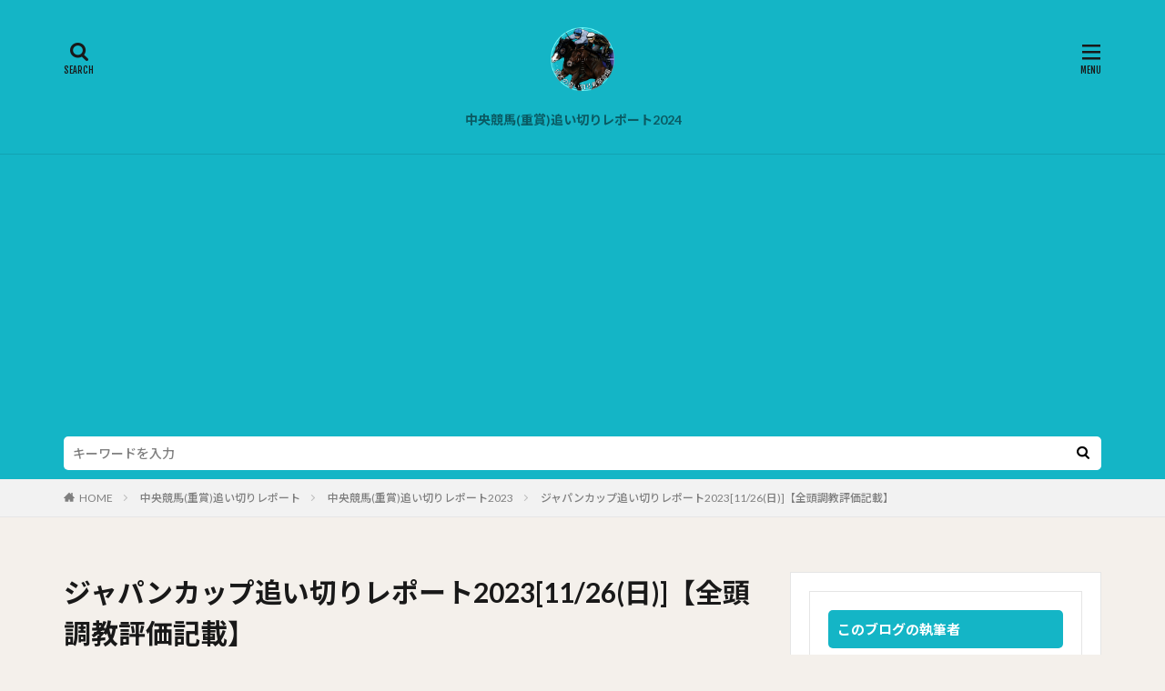

--- FILE ---
content_type: text/html; charset=UTF-8
request_url: https://yuta3oikiri.blog/%E3%82%B8%E3%83%A3%E3%83%91%E3%83%B3%E3%82%AB%E3%83%83%E3%83%97%E8%BF%BD%E3%81%84%E5%88%87%E3%82%8A%E3%83%AC%E3%83%9D%E3%83%BC%E3%83%88202311-26%E6%97%A5%E3%80%90%E5%85%A8%E9%A0%AD%E8%AA%BF/
body_size: 19965
content:

<!DOCTYPE html>

<html lang="ja" prefix="og: http://ogp.me/ns#" class="t-html 
">

<head prefix="og: http://ogp.me/ns# fb: http://ogp.me/ns/fb# article: http://ogp.me/ns/article#">
<meta charset="UTF-8">
<title>ジャパンカップ追い切りレポート2023[11/26(日)]【全頭調教評価記載】</title>
<meta name='robots' content='max-image-preview:large' />
<link rel="alternate" title="oEmbed (JSON)" type="application/json+oembed" href="https://yuta3oikiri.blog/wp-json/oembed/1.0/embed?url=https%3A%2F%2Fyuta3oikiri.blog%2F%25e3%2582%25b8%25e3%2583%25a3%25e3%2583%2591%25e3%2583%25b3%25e3%2582%25ab%25e3%2583%2583%25e3%2583%2597%25e8%25bf%25bd%25e3%2581%2584%25e5%2588%2587%25e3%2582%258a%25e3%2583%25ac%25e3%2583%259d%25e3%2583%25bc%25e3%2583%2588202311-26%25e6%2597%25a5%25e3%2580%2590%25e5%2585%25a8%25e9%25a0%25ad%25e8%25aa%25bf%2F" />
<link rel="alternate" title="oEmbed (XML)" type="text/xml+oembed" href="https://yuta3oikiri.blog/wp-json/oembed/1.0/embed?url=https%3A%2F%2Fyuta3oikiri.blog%2F%25e3%2582%25b8%25e3%2583%25a3%25e3%2583%2591%25e3%2583%25b3%25e3%2582%25ab%25e3%2583%2583%25e3%2583%2597%25e8%25bf%25bd%25e3%2581%2584%25e5%2588%2587%25e3%2582%258a%25e3%2583%25ac%25e3%2583%259d%25e3%2583%25bc%25e3%2583%2588202311-26%25e6%2597%25a5%25e3%2580%2590%25e5%2585%25a8%25e9%25a0%25ad%25e8%25aa%25bf%2F&#038;format=xml" />
<style id='wp-img-auto-sizes-contain-inline-css' type='text/css'>
img:is([sizes=auto i],[sizes^="auto," i]){contain-intrinsic-size:3000px 1500px}
/*# sourceURL=wp-img-auto-sizes-contain-inline-css */
</style>
<link rel='stylesheet' id='dashicons-css' href='https://yuta3oikiri.blog/wp-includes/css/dashicons.min.css?ver=6.9' type='text/css' media='all' />
<link rel='stylesheet' id='thickbox-css' href='https://yuta3oikiri.blog/wp-includes/js/thickbox/thickbox.css?ver=6.9' type='text/css' media='all' />
<link rel='stylesheet' id='wp-block-library-css' href='https://yuta3oikiri.blog/wp-includes/css/dist/block-library/style.min.css?ver=6.9' type='text/css' media='all' />
<style id='global-styles-inline-css' type='text/css'>
:root{--wp--preset--aspect-ratio--square: 1;--wp--preset--aspect-ratio--4-3: 4/3;--wp--preset--aspect-ratio--3-4: 3/4;--wp--preset--aspect-ratio--3-2: 3/2;--wp--preset--aspect-ratio--2-3: 2/3;--wp--preset--aspect-ratio--16-9: 16/9;--wp--preset--aspect-ratio--9-16: 9/16;--wp--preset--color--black: #000000;--wp--preset--color--cyan-bluish-gray: #abb8c3;--wp--preset--color--white: #ffffff;--wp--preset--color--pale-pink: #f78da7;--wp--preset--color--vivid-red: #cf2e2e;--wp--preset--color--luminous-vivid-orange: #ff6900;--wp--preset--color--luminous-vivid-amber: #fcb900;--wp--preset--color--light-green-cyan: #7bdcb5;--wp--preset--color--vivid-green-cyan: #00d084;--wp--preset--color--pale-cyan-blue: #8ed1fc;--wp--preset--color--vivid-cyan-blue: #0693e3;--wp--preset--color--vivid-purple: #9b51e0;--wp--preset--gradient--vivid-cyan-blue-to-vivid-purple: linear-gradient(135deg,rgb(6,147,227) 0%,rgb(155,81,224) 100%);--wp--preset--gradient--light-green-cyan-to-vivid-green-cyan: linear-gradient(135deg,rgb(122,220,180) 0%,rgb(0,208,130) 100%);--wp--preset--gradient--luminous-vivid-amber-to-luminous-vivid-orange: linear-gradient(135deg,rgb(252,185,0) 0%,rgb(255,105,0) 100%);--wp--preset--gradient--luminous-vivid-orange-to-vivid-red: linear-gradient(135deg,rgb(255,105,0) 0%,rgb(207,46,46) 100%);--wp--preset--gradient--very-light-gray-to-cyan-bluish-gray: linear-gradient(135deg,rgb(238,238,238) 0%,rgb(169,184,195) 100%);--wp--preset--gradient--cool-to-warm-spectrum: linear-gradient(135deg,rgb(74,234,220) 0%,rgb(151,120,209) 20%,rgb(207,42,186) 40%,rgb(238,44,130) 60%,rgb(251,105,98) 80%,rgb(254,248,76) 100%);--wp--preset--gradient--blush-light-purple: linear-gradient(135deg,rgb(255,206,236) 0%,rgb(152,150,240) 100%);--wp--preset--gradient--blush-bordeaux: linear-gradient(135deg,rgb(254,205,165) 0%,rgb(254,45,45) 50%,rgb(107,0,62) 100%);--wp--preset--gradient--luminous-dusk: linear-gradient(135deg,rgb(255,203,112) 0%,rgb(199,81,192) 50%,rgb(65,88,208) 100%);--wp--preset--gradient--pale-ocean: linear-gradient(135deg,rgb(255,245,203) 0%,rgb(182,227,212) 50%,rgb(51,167,181) 100%);--wp--preset--gradient--electric-grass: linear-gradient(135deg,rgb(202,248,128) 0%,rgb(113,206,126) 100%);--wp--preset--gradient--midnight: linear-gradient(135deg,rgb(2,3,129) 0%,rgb(40,116,252) 100%);--wp--preset--font-size--small: 13px;--wp--preset--font-size--medium: 20px;--wp--preset--font-size--large: 36px;--wp--preset--font-size--x-large: 42px;--wp--preset--spacing--20: 0.44rem;--wp--preset--spacing--30: 0.67rem;--wp--preset--spacing--40: 1rem;--wp--preset--spacing--50: 1.5rem;--wp--preset--spacing--60: 2.25rem;--wp--preset--spacing--70: 3.38rem;--wp--preset--spacing--80: 5.06rem;--wp--preset--shadow--natural: 6px 6px 9px rgba(0, 0, 0, 0.2);--wp--preset--shadow--deep: 12px 12px 50px rgba(0, 0, 0, 0.4);--wp--preset--shadow--sharp: 6px 6px 0px rgba(0, 0, 0, 0.2);--wp--preset--shadow--outlined: 6px 6px 0px -3px rgb(255, 255, 255), 6px 6px rgb(0, 0, 0);--wp--preset--shadow--crisp: 6px 6px 0px rgb(0, 0, 0);}:where(.is-layout-flex){gap: 0.5em;}:where(.is-layout-grid){gap: 0.5em;}body .is-layout-flex{display: flex;}.is-layout-flex{flex-wrap: wrap;align-items: center;}.is-layout-flex > :is(*, div){margin: 0;}body .is-layout-grid{display: grid;}.is-layout-grid > :is(*, div){margin: 0;}:where(.wp-block-columns.is-layout-flex){gap: 2em;}:where(.wp-block-columns.is-layout-grid){gap: 2em;}:where(.wp-block-post-template.is-layout-flex){gap: 1.25em;}:where(.wp-block-post-template.is-layout-grid){gap: 1.25em;}.has-black-color{color: var(--wp--preset--color--black) !important;}.has-cyan-bluish-gray-color{color: var(--wp--preset--color--cyan-bluish-gray) !important;}.has-white-color{color: var(--wp--preset--color--white) !important;}.has-pale-pink-color{color: var(--wp--preset--color--pale-pink) !important;}.has-vivid-red-color{color: var(--wp--preset--color--vivid-red) !important;}.has-luminous-vivid-orange-color{color: var(--wp--preset--color--luminous-vivid-orange) !important;}.has-luminous-vivid-amber-color{color: var(--wp--preset--color--luminous-vivid-amber) !important;}.has-light-green-cyan-color{color: var(--wp--preset--color--light-green-cyan) !important;}.has-vivid-green-cyan-color{color: var(--wp--preset--color--vivid-green-cyan) !important;}.has-pale-cyan-blue-color{color: var(--wp--preset--color--pale-cyan-blue) !important;}.has-vivid-cyan-blue-color{color: var(--wp--preset--color--vivid-cyan-blue) !important;}.has-vivid-purple-color{color: var(--wp--preset--color--vivid-purple) !important;}.has-black-background-color{background-color: var(--wp--preset--color--black) !important;}.has-cyan-bluish-gray-background-color{background-color: var(--wp--preset--color--cyan-bluish-gray) !important;}.has-white-background-color{background-color: var(--wp--preset--color--white) !important;}.has-pale-pink-background-color{background-color: var(--wp--preset--color--pale-pink) !important;}.has-vivid-red-background-color{background-color: var(--wp--preset--color--vivid-red) !important;}.has-luminous-vivid-orange-background-color{background-color: var(--wp--preset--color--luminous-vivid-orange) !important;}.has-luminous-vivid-amber-background-color{background-color: var(--wp--preset--color--luminous-vivid-amber) !important;}.has-light-green-cyan-background-color{background-color: var(--wp--preset--color--light-green-cyan) !important;}.has-vivid-green-cyan-background-color{background-color: var(--wp--preset--color--vivid-green-cyan) !important;}.has-pale-cyan-blue-background-color{background-color: var(--wp--preset--color--pale-cyan-blue) !important;}.has-vivid-cyan-blue-background-color{background-color: var(--wp--preset--color--vivid-cyan-blue) !important;}.has-vivid-purple-background-color{background-color: var(--wp--preset--color--vivid-purple) !important;}.has-black-border-color{border-color: var(--wp--preset--color--black) !important;}.has-cyan-bluish-gray-border-color{border-color: var(--wp--preset--color--cyan-bluish-gray) !important;}.has-white-border-color{border-color: var(--wp--preset--color--white) !important;}.has-pale-pink-border-color{border-color: var(--wp--preset--color--pale-pink) !important;}.has-vivid-red-border-color{border-color: var(--wp--preset--color--vivid-red) !important;}.has-luminous-vivid-orange-border-color{border-color: var(--wp--preset--color--luminous-vivid-orange) !important;}.has-luminous-vivid-amber-border-color{border-color: var(--wp--preset--color--luminous-vivid-amber) !important;}.has-light-green-cyan-border-color{border-color: var(--wp--preset--color--light-green-cyan) !important;}.has-vivid-green-cyan-border-color{border-color: var(--wp--preset--color--vivid-green-cyan) !important;}.has-pale-cyan-blue-border-color{border-color: var(--wp--preset--color--pale-cyan-blue) !important;}.has-vivid-cyan-blue-border-color{border-color: var(--wp--preset--color--vivid-cyan-blue) !important;}.has-vivid-purple-border-color{border-color: var(--wp--preset--color--vivid-purple) !important;}.has-vivid-cyan-blue-to-vivid-purple-gradient-background{background: var(--wp--preset--gradient--vivid-cyan-blue-to-vivid-purple) !important;}.has-light-green-cyan-to-vivid-green-cyan-gradient-background{background: var(--wp--preset--gradient--light-green-cyan-to-vivid-green-cyan) !important;}.has-luminous-vivid-amber-to-luminous-vivid-orange-gradient-background{background: var(--wp--preset--gradient--luminous-vivid-amber-to-luminous-vivid-orange) !important;}.has-luminous-vivid-orange-to-vivid-red-gradient-background{background: var(--wp--preset--gradient--luminous-vivid-orange-to-vivid-red) !important;}.has-very-light-gray-to-cyan-bluish-gray-gradient-background{background: var(--wp--preset--gradient--very-light-gray-to-cyan-bluish-gray) !important;}.has-cool-to-warm-spectrum-gradient-background{background: var(--wp--preset--gradient--cool-to-warm-spectrum) !important;}.has-blush-light-purple-gradient-background{background: var(--wp--preset--gradient--blush-light-purple) !important;}.has-blush-bordeaux-gradient-background{background: var(--wp--preset--gradient--blush-bordeaux) !important;}.has-luminous-dusk-gradient-background{background: var(--wp--preset--gradient--luminous-dusk) !important;}.has-pale-ocean-gradient-background{background: var(--wp--preset--gradient--pale-ocean) !important;}.has-electric-grass-gradient-background{background: var(--wp--preset--gradient--electric-grass) !important;}.has-midnight-gradient-background{background: var(--wp--preset--gradient--midnight) !important;}.has-small-font-size{font-size: var(--wp--preset--font-size--small) !important;}.has-medium-font-size{font-size: var(--wp--preset--font-size--medium) !important;}.has-large-font-size{font-size: var(--wp--preset--font-size--large) !important;}.has-x-large-font-size{font-size: var(--wp--preset--font-size--x-large) !important;}
/*# sourceURL=global-styles-inline-css */
</style>

<style id='classic-theme-styles-inline-css' type='text/css'>
/*! This file is auto-generated */
.wp-block-button__link{color:#fff;background-color:#32373c;border-radius:9999px;box-shadow:none;text-decoration:none;padding:calc(.667em + 2px) calc(1.333em + 2px);font-size:1.125em}.wp-block-file__button{background:#32373c;color:#fff;text-decoration:none}
/*# sourceURL=/wp-includes/css/classic-themes.min.css */
</style>
<link rel='stylesheet' id='aurora-heatmap-css' href='https://yuta3oikiri.blog/wp-content/plugins/aurora-heatmap/style.css?ver=1.7.1' type='text/css' media='all' />
<script type="text/javascript" src="https://yuta3oikiri.blog/wp-includes/js/jquery/jquery.min.js?ver=3.7.1" id="jquery-core-js"></script>
<script type="text/javascript" src="https://yuta3oikiri.blog/wp-includes/js/jquery/jquery-migrate.min.js?ver=3.4.1" id="jquery-migrate-js"></script>
<script type="text/javascript" id="aurora-heatmap-js-extra">
/* <![CDATA[ */
var aurora_heatmap = {"_mode":"reporter","ajax_url":"https://yuta3oikiri.blog/wp-admin/admin-ajax.php","action":"aurora_heatmap","reports":"click_pc,click_mobile","debug":"0","ajax_delay_time":"3000","ajax_interval":"10","ajax_bulk":null};
//# sourceURL=aurora-heatmap-js-extra
/* ]]> */
</script>
<script type="text/javascript" src="https://yuta3oikiri.blog/wp-content/plugins/aurora-heatmap/js/aurora-heatmap.min.js?ver=1.7.1" id="aurora-heatmap-js"></script>
<link rel="https://api.w.org/" href="https://yuta3oikiri.blog/wp-json/" /><link rel="alternate" title="JSON" type="application/json" href="https://yuta3oikiri.blog/wp-json/wp/v2/posts/21236" /><link class="css-async" rel href="https://yuta3oikiri.blog/wp-content/themes/the-thor/css/icon.min.css">
<link class="css-async" rel href="https://fonts.googleapis.com/css?family=Lato:100,300,400,700,900">
<link class="css-async" rel href="https://fonts.googleapis.com/css?family=Fjalla+One">
<link class="css-async" rel href="https://fonts.googleapis.com/css?family=Noto+Sans+JP:100,200,300,400,500,600,700,800,900">
<link rel="stylesheet" href="https://yuta3oikiri.blog/wp-content/themes/the-thor/style.min.css">
<link class="css-async" rel href="https://yuta3oikiri.blog/wp-content/themes/the-thor-child/style-user.css?1623120678">
<link rel="canonical" href="https://yuta3oikiri.blog/%e3%82%b8%e3%83%a3%e3%83%91%e3%83%b3%e3%82%ab%e3%83%83%e3%83%97%e8%bf%bd%e3%81%84%e5%88%87%e3%82%8a%e3%83%ac%e3%83%9d%e3%83%bc%e3%83%88202311-26%e6%97%a5%e3%80%90%e5%85%a8%e9%a0%ad%e8%aa%bf/" />
<script src="https://ajax.googleapis.com/ajax/libs/jquery/1.12.4/jquery.min.js"></script>
<meta http-equiv="X-UA-Compatible" content="IE=edge">
<meta name="viewport" content="width=device-width, initial-scale=1, viewport-fit=cover"/>
<script>
(function(i,s,o,g,r,a,m){i['GoogleAnalyticsObject']=r;i[r]=i[r]||function(){
(i[r].q=i[r].q||[]).push(arguments)},i[r].l=1*new Date();a=s.createElement(o),
m=s.getElementsByTagName(o)[0];a.async=1;a.src=g;m.parentNode.insertBefore(a,m)
})(window,document,'script','https://www.google-analytics.com/analytics.js','ga');

ga('create', 'G-05XNH83THZ', 'auto');
ga('send', 'pageview');
</script>
<style>
.widget.widget_nav_menu ul.menu{border-color: rgba(20,181,198,0.15);}.widget.widget_nav_menu ul.menu li{border-color: rgba(20,181,198,0.75);}.widget.widget_nav_menu ul.menu .sub-menu li{border-color: rgba(20,181,198,0.15);}.widget.widget_nav_menu ul.menu .sub-menu li .sub-menu li:first-child{border-color: rgba(20,181,198,0.15);}.widget.widget_nav_menu ul.menu li a:hover{background-color: rgba(20,181,198,0.75);}.widget.widget_nav_menu ul.menu .current-menu-item > a{background-color: rgba(20,181,198,0.75);}.widget.widget_nav_menu ul.menu li .sub-menu li a:before {color:#14b5c6;}.widget.widget_nav_menu ul.menu li a{background-color:#14b5c6;}.widget.widget_nav_menu ul.menu .sub-menu a:hover{color:#14b5c6;}.widget.widget_nav_menu ul.menu .sub-menu .current-menu-item a{color:#14b5c6;}.widget.widget_categories ul{border-color: rgba(20,181,198,0.15);}.widget.widget_categories ul li{border-color: rgba(20,181,198,0.75);}.widget.widget_categories ul .children li{border-color: rgba(20,181,198,0.15);}.widget.widget_categories ul .children li .children li:first-child{border-color: rgba(20,181,198,0.15);}.widget.widget_categories ul li a:hover{background-color: rgba(20,181,198,0.75);}.widget.widget_categories ul .current-menu-item > a{background-color: rgba(20,181,198,0.75);}.widget.widget_categories ul li .children li a:before {color:#14b5c6;}.widget.widget_categories ul li a{background-color:#14b5c6;}.widget.widget_categories ul .children a:hover{color:#14b5c6;}.widget.widget_categories ul .children .current-menu-item a{color:#14b5c6;}.widgetSearch__input:hover{border-color:#14b5c6;}.widgetCatTitle{background-color:#14b5c6;}.widgetCatTitle__inner{background-color:#14b5c6;}.widgetSearch__submit:hover{background-color:#14b5c6;}.widgetProfile__sns{background-color:#14b5c6;}.widget.widget_calendar .calendar_wrap tbody a:hover{background-color:#14b5c6;}.widget ul li a:hover{color:#14b5c6;}.widget.widget_rss .rsswidget:hover{color:#14b5c6;}.widget.widget_tag_cloud a:hover{background-color:#14b5c6;}.widget select:hover{border-color:#14b5c6;}.widgetSearch__checkLabel:hover:after{border-color:#14b5c6;}.widgetSearch__check:checked .widgetSearch__checkLabel:before, .widgetSearch__check:checked + .widgetSearch__checkLabel:before{border-color:#14b5c6;}.widgetTab__item.current{border-top-color:#14b5c6;}.widgetTab__item:hover{border-top-color:#14b5c6;}.searchHead__title{background-color:#14b5c6;}.searchHead__submit:hover{color:#14b5c6;}.menuBtn__close:hover{color:#14b5c6;}.menuBtn__link:hover{color:#14b5c6;}@media only screen and (min-width: 992px){.menuBtn__link {background-color:#14b5c6;}}.t-headerCenter .menuBtn__link:hover{color:#14b5c6;}.searchBtn__close:hover{color:#14b5c6;}.searchBtn__link:hover{color:#14b5c6;}.breadcrumb__item a:hover{color:#14b5c6;}.pager__item{color:#14b5c6;}.pager__item:hover, .pager__item-current{background-color:#14b5c6; color:#fff;}.page-numbers{color:#14b5c6;}.page-numbers:hover, .page-numbers.current{background-color:#14b5c6; color:#fff;}.pagePager__item{color:#14b5c6;}.pagePager__item:hover, .pagePager__item-current{background-color:#14b5c6; color:#fff;}.heading a:hover{color:#14b5c6;}.eyecatch__cat{background-color:#14b5c6;}.the__category{background-color:#14b5c6;}.dateList__item a:hover{color:#14b5c6;}.controllerFooter__item:last-child{background-color:#14b5c6;}.controllerFooter__close{background-color:#14b5c6;}.bottomFooter__topBtn{background-color:#14b5c6;}.mask-color{background-color:#14b5c6;}.mask-colorgray{background-color:#14b5c6;}.pickup3__item{background-color:#14b5c6;}.categoryBox__title{color:#14b5c6;}.comments__list .comment-meta{background-color:#14b5c6;}.comment-respond .submit{background-color:#14b5c6;}.prevNext__pop{background-color:#14b5c6;}.swiper-pagination-bullet-active{background-color:#14b5c6;}.swiper-slider .swiper-button-next, .swiper-slider .swiper-container-rtl .swiper-button-prev, .swiper-slider .swiper-button-prev, .swiper-slider .swiper-container-rtl .swiper-button-next	{background-color:#14b5c6;}body{background:#f4f0eb;}.searchHead{background-color:#14b5c6;}.l-header{background-color:#14b5c6;}.globalNavi::before{background: -webkit-gradient(linear,left top,right top,color-stop(0%,rgba(255,255,255,0)),color-stop(100%,#14b5c6));}.snsFooter{background-color:#14b5c6}.widget-main .heading.heading-widget{background-color:#14b5c6}.widget-main .heading.heading-widgetsimple{background-color:#14b5c6}.widget-main .heading.heading-widgetsimplewide{background-color:#14b5c6}.widget-main .heading.heading-widgetwide{background-color:#14b5c6}.widget-main .heading.heading-widgetbottom:before{border-color:#14b5c6}.widget-main .heading.heading-widgetborder{border-color:#14b5c6}.widget-main .heading.heading-widgetborder::before,.widget-main .heading.heading-widgetborder::after{background-color:#14b5c6}.widget-side .heading.heading-widget{background-color:#14b5c6}.widget-side .heading.heading-widgetsimple{background-color:#14b5c6}.widget-side .heading.heading-widgetsimplewide{background-color:#14b5c6}.widget-side .heading.heading-widgetwide{background-color:#14b5c6}.widget-side .heading.heading-widgetbottom:before{border-color:#14b5c6}.widget-side .heading.heading-widgetborder{border-color:#14b5c6}.widget-side .heading.heading-widgetborder::before,.widget-side .heading.heading-widgetborder::after{background-color:#14b5c6}.widget-foot .heading.heading-widget{background-color:#14b5c6}.widget-foot .heading.heading-widgetsimple{background-color:#14b5c6}.widget-foot .heading.heading-widgetsimplewide{background-color:#14b5c6}.widget-foot .heading.heading-widgetwide{background-color:#14b5c6}.widget-foot .heading.heading-widgetbottom:before{border-color:#14b5c6}.widget-foot .heading.heading-widgetborder{border-color:#14b5c6}.widget-foot .heading.heading-widgetborder::before,.widget-foot .heading.heading-widgetborder::after{background-color:#14b5c6}.widget-menu .heading.heading-widget{background-color:#14b5c6}.widget-menu .heading.heading-widgetsimple{background-color:#14b5c6}.widget-menu .heading.heading-widgetsimplewide{background-color:#14b5c6}.widget-menu .heading.heading-widgetwide{background-color:#14b5c6}.widget-menu .heading.heading-widgetbottom:before{border-color:#14b5c6}.widget-menu .heading.heading-widgetborder{border-color:#14b5c6}.widget-menu .heading.heading-widgetborder::before,.widget-menu .heading.heading-widgetborder::after{background-color:#14b5c6}.still{height: 200px;}@media only screen and (min-width: 768px){.still {height: 750px;}}.swiper-slide3.mask.mask-colorgray{background-color:#6195a8}.rankingBox__bg{background-color:#14b5c6}.commonCtr__bg.mask.mask-color{background-color:#14b5c6}.the__ribbon{background-color:#c65151}.the__ribbon:after{border-left-color:#c65151; border-right-color:#c65151}.content .afTagBox__btnDetail{background-color:#ffffff;}.widget .widgetAfTag__btnDetail{background-color:#ffffff;}.content .afTagBox__btnAf{background-color:#14b5c6;}.widget .widgetAfTag__btnAf{background-color:#14b5c6;}.content a{color:#1397bf;}.phrase a{color:#1397bf;}.content .sitemap li a:hover{color:#1397bf;}.content h2 a:hover,.content h3 a:hover,.content h4 a:hover,.content h5 a:hover{color:#1397bf;}.content ul.menu li a:hover{color:#1397bf;}.content .es-LiconBox:before{background-color:#a83f3f;}.content .es-LiconCircle:before{background-color:#a83f3f;}.content .es-BTiconBox:before{background-color:#a83f3f;}.content .es-BTiconCircle:before{background-color:#a83f3f;}.content .es-BiconObi{border-color:#a83f3f;}.content .es-BiconCorner:before{background-color:#a83f3f;}.content .es-BiconCircle:before{background-color:#a83f3f;}.content .es-BmarkHatena::before{background-color:#005293;}.content .es-BmarkExcl::before{background-color:#b60105;}.content .es-BmarkQ::before{background-color:#005293;}.content .es-BmarkQ::after{border-top-color:#005293;}.content .es-BmarkA::before{color:#b60105;}.content .es-BsubTradi::before{color:#ffffff;background-color:#b60105;border-color:#b60105;}.btn__link-primary{color:#ffffff; background-color:#002ed6;}.content .btn__link-primary{color:#ffffff; background-color:#002ed6;}.searchBtn__contentInner .btn__link-search{color:#ffffff; background-color:#002ed6;}.btn__link-secondary{color:#ffffff; background-color:#002ed6;}.content .btn__link-secondary{color:#ffffff; background-color:#002ed6;}.btn__link-search{color:#ffffff; background-color:#002ed6;}.btn__link-normal{color:#002ed6;}.content .btn__link-normal{color:#002ed6;}.btn__link-normal:hover{background-color:#002ed6;}.content .btn__link-normal:hover{background-color:#002ed6;}.comments__list .comment-reply-link{color:#002ed6;}.comments__list .comment-reply-link:hover{background-color:#002ed6;}@media only screen and (min-width: 992px){.subNavi__link-pickup{color:#002ed6;}}@media only screen and (min-width: 992px){.subNavi__link-pickup:hover{background-color:#002ed6;}}.partsH2-21 h2{color:#191919; background-color:#14b5c6;}.partsH3-11 h3{color:#191919; border-color:#14b5c6;}.content h4{color:#191919}.content h5{color:#191919}.content ul > li::before{color:#a83f3f;}.content ul{color:#191919;}.content ol > li::before{color:#a83f3f; border-color:#a83f3f;}.content ol > li > ol > li::before{background-color:#a83f3f; border-color:#a83f3f;}.content ol > li > ol > li > ol > li::before{color:#a83f3f; border-color:#a83f3f;}.content ol{color:#191919;}.content .balloon .balloon__text{color:#191919; background-color:#f2f2f2;}.content .balloon .balloon__text-left:before{border-left-color:#f2f2f2;}.content .balloon .balloon__text-right:before{border-right-color:#f2f2f2;}.content .balloon-boder .balloon__text{color:#191919; background-color:#ffffff;  border-color:#d8d8d8;}.content .balloon-boder .balloon__text-left:before{border-left-color:#d8d8d8;}.content .balloon-boder .balloon__text-left:after{border-left-color:#ffffff;}.content .balloon-boder .balloon__text-right:before{border-right-color:#d8d8d8;}.content .balloon-boder .balloon__text-right:after{border-right-color:#ffffff;}.content blockquote{color:#191919; background-color:#f2f2f2;}.content blockquote::before{color:#d8d8d8;}.content table{color:#191919; border-top-color:#E5E5E5; border-left-color:#E5E5E5;}.content table th{background:#7f7f7f; color:#ffffff; ;border-right-color:#E5E5E5; border-bottom-color:#E5E5E5;}.content table td{background:#ffffff; ;border-right-color:#E5E5E5; border-bottom-color:#E5E5E5;}.content table tr:nth-child(odd) td{background-color:#f2f2f2;}
</style>
<link rel="icon" href="https://yuta3oikiri.blog/wp-content/uploads/2022/09/image-150x150.jpg" sizes="32x32" />
<link rel="icon" href="https://yuta3oikiri.blog/wp-content/uploads/2022/09/image-300x300.jpg" sizes="192x192" />
<link rel="apple-touch-icon" href="https://yuta3oikiri.blog/wp-content/uploads/2022/09/image-300x300.jpg" />
<meta name="msapplication-TileImage" content="https://yuta3oikiri.blog/wp-content/uploads/2022/09/image-300x300.jpg" />
<meta name="description" content="ジャパンカップ追い切りレポート2023[11/26(日)]【全頭調教評価記載】になります。最終追い切り後の全頭の追い切り考察文を調教評価とあわせてわかりやすく記載していますので、各自の予想にお役立ていただければ幸いでございます。">
<meta property="og:site_name" content="優太の追い切り考察会場" />
<meta property="og:type" content="article" />
<meta property="og:title" content="ジャパンカップ追い切りレポート2023[11/26(日)]【全頭調教評価記載】" />
<meta property="og:description" content="ジャパンカップ追い切りレポート2023[11/26(日)]【全頭調教評価記載】になります。最終追い切り後の全頭の追い切り考察文を調教評価とあわせてわかりやすく記載していますので、各自の予想にお役立ていただければ幸いでございます。" />
<meta property="og:url" content="https://yuta3oikiri.blog/%e3%82%b8%e3%83%a3%e3%83%91%e3%83%b3%e3%82%ab%e3%83%83%e3%83%97%e8%bf%bd%e3%81%84%e5%88%87%e3%82%8a%e3%83%ac%e3%83%9d%e3%83%bc%e3%83%88202311-26%e6%97%a5%e3%80%90%e5%85%a8%e9%a0%ad%e8%aa%bf/" />
<meta property="og:image" content="https://yuta3oikiri.blog/wp-content/uploads/2023/11/6-1.jpg" />
<meta name="twitter:card" content="summary_large_image" />
<meta name="twitter:site" content="@yuta3oikiri" />

<meta name="twitter:card" content="summary_large_image" /> <!--①-->
<meta name="twitter:site" content="@yuta3oikiri" /> <!--②-->
<meta property="og:url" content="https://yuta3oikiri.blog" /> <!--③-->
<meta property="og:title" content="優太の追い切り考察会場" /> <!--④-->
<meta property="og:description" content="追い切りで競馬がこれまで以上に楽しくなるようサポート致します。" /> <!--⑤-->
</head>
<body class="t-noto t-logoSp40 t-logoPc70 t-headerCenter t-footerFixed" id="top">
    <header class="l-header l-header-border"> <div class="container container-header"><p class="siteTitle"><a class="siteTitle__link" href="https://yuta3oikiri.blog"><img class="siteTitle__logo" src="https://yuta3oikiri.blog/wp-content/uploads/2022/08/padGbZl3NlQBS5I1660528979_1660529045.png" alt="優太の追い切り考察会場" width="780" height="780" >  </a></p><nav class="globalNavi"><div class="globalNavi__inner"><ul class="globalNavi__list"><li id="menu-item-22245" class="menu-item menu-item-type-taxonomy menu-item-object-category menu-item-22245"><a href="https://yuta3oikiri.blog/category/%e4%b8%ad%e5%a4%ae%e7%ab%b6%e9%a6%ac%e9%87%8d%e8%b3%9e%e8%bf%bd%e3%81%84%e5%88%87%e3%82%8a%e3%83%ac%e3%83%9d%e3%83%bc%e3%83%88/%e4%b8%ad%e5%a4%ae%e7%ab%b6%e9%a6%ac%e9%87%8d%e8%b3%9e%e8%bf%bd%e3%81%84%e5%88%87%e3%82%8a%e3%83%ac%e3%83%9d%e3%83%bc%e3%83%882024/">中央競馬(重賞)追い切りレポート2024</a></li></ul></div></nav><div class="searchBtn searchBtn-right ">  <input class="searchBtn__checkbox" id="searchBtn-checkbox" type="checkbox">  <label class="searchBtn__link searchBtn__link-text icon-search" for="searchBtn-checkbox"></label>  <label class="searchBtn__unshown" for="searchBtn-checkbox"></label>  <div class="searchBtn__content"> <div class="searchBtn__scroll"><label class="searchBtn__close" for="searchBtn-checkbox"><i class="icon-close"></i>CLOSE</label><div class="searchBtn__contentInner">  <aside class="widget">  <div class="widgetSearch"> <form method="get" action="https://yuta3oikiri.blog" target="_top">  <div class="widgetSearch__contents"> <h3 class="heading heading-tertiary">馬名/レース名で検索</h3> <input class="widgetSearch__input widgetSearch__input-max" type="text" name="s" placeholder="キーワードを入力" value=""></div>  <div class="widgetSearch__contents"> <h3 class="heading heading-tertiary">カテゴリーから絞る</h3><select  name='cat' id='cat_6970d2c1cd8cf' class='widgetSearch__select'><option value=''>カテゴリーから絞るを選択</option><option class="level-0" value="11">中央競馬(重賞)追い切りレポート</option><option class="level-0" value="13">【競馬】</option><option class="level-0" value="29">追い切り下調べ2018</option><option class="level-0" value="30">追い切り下調べ2019</option><option class="level-0" value="124">中央競馬(重賞)追い切りレポート2021</option><option class="level-0" value="125">中央競馬(重賞)◎追い切り党の軸馬2021</option><option class="level-0" value="128">中央競馬(非重賞)◎追い切り党の軸馬2021</option><option class="level-0" value="130">中央競馬(重賞)追い切りレポート2022</option><option class="level-0" value="131">中央競馬(重賞)◎追い切り党の軸馬2022</option><option class="level-0" value="132">中央競馬(非重賞)◎追い切り党の軸馬2022</option><option class="level-0" value="135">中央競馬(重賞)追い切りレポート2023</option><option class="level-0" value="138">中央競馬(非重賞)◎追い切り党の軸馬2023</option><option class="level-0" value="139">中央競馬(重賞)◎追い切り党の軸馬2023</option><option class="level-0" value="140">中央競馬(重賞)追い切りレポート2024</option><option class="level-0" value="141">中央競馬(重賞)◎追い切り党の軸馬2024</option><option class="level-0" value="142">中央競馬(非重賞)◎追い切り党の軸馬2024</option></select>  </div> <div class="btn btn-search"> <button class="btn__link btn__link-search" type="submit" value="search">検索</button>  </div></form>  </div></aside></div> </div>  </div></div><div class="menuBtn ">  <input class="menuBtn__checkbox" id="menuBtn-checkbox" type="checkbox">  <label class="menuBtn__link menuBtn__link-text icon-menu" for="menuBtn-checkbox"></label>  <label class="menuBtn__unshown" for="menuBtn-checkbox"></label>  <div class="menuBtn__content"> <div class="menuBtn__scroll"><label class="menuBtn__close" for="menuBtn-checkbox"><i class="icon-close"></i>CLOSE</label><div class="menuBtn__contentInner"><nav class="menuBtn__navi"><ul class="menuBtn__naviList"><li class="menuBtn__naviItem"><a class="menuBtn__naviLink icon-twitter" href="https://twitter.com/yuta3oikiri"></a></li><li class="menuBtn__naviItem"><a class="menuBtn__naviLink icon-youtube" href="https://www.youtube.com/channel/UCdHjffpkjeStLOIJqoFCQPw"></a></li><li class="menuBtn__naviItem"><a class="menuBtn__naviLink icon-rss" href="https://yuta3oikiri.blog/feed/"></a></li> </ul></nav>  </div> </div>  </div></div> </div>  </header>      <div class="l-headerBottom"> <div class="searchHead"><div class="container container-searchHead"><div class="searchHead__search searchHead__search-100"><form class="searchHead__form" method="get" target="_top" action="https://yuta3oikiri.blog/"><input class="searchHead__input" type="text" maxlength="50" name="s" placeholder="キーワードを入力" value=""><button class="searchHead__submit icon-search" type="submit" value="search"></button> </form></div></div></div>  </div>   <div class="wider"> <div class="breadcrumb"><ul class="breadcrumb__list container"><li class="breadcrumb__item icon-home"><a href="https://yuta3oikiri.blog">HOME</a></li><li class="breadcrumb__item"><a href="https://yuta3oikiri.blog/category/%e4%b8%ad%e5%a4%ae%e7%ab%b6%e9%a6%ac%e9%87%8d%e8%b3%9e%e8%bf%bd%e3%81%84%e5%88%87%e3%82%8a%e3%83%ac%e3%83%9d%e3%83%bc%e3%83%88/">中央競馬(重賞)追い切りレポート</a></li><li class="breadcrumb__item"><a href="https://yuta3oikiri.blog/category/%e4%b8%ad%e5%a4%ae%e7%ab%b6%e9%a6%ac%e9%87%8d%e8%b3%9e%e8%bf%bd%e3%81%84%e5%88%87%e3%82%8a%e3%83%ac%e3%83%9d%e3%83%bc%e3%83%88/%e4%b8%ad%e5%a4%ae%e7%ab%b6%e9%a6%ac%e9%87%8d%e8%b3%9e%e8%bf%bd%e3%81%84%e5%88%87%e3%82%8a%e3%83%ac%e3%83%9d%e3%83%bc%e3%83%882023/">中央競馬(重賞)追い切りレポート2023</a></li><li class="breadcrumb__item breadcrumb__item-current"><a href="https://yuta3oikiri.blog/%e3%82%b8%e3%83%a3%e3%83%91%e3%83%b3%e3%82%ab%e3%83%83%e3%83%97%e8%bf%bd%e3%81%84%e5%88%87%e3%82%8a%e3%83%ac%e3%83%9d%e3%83%bc%e3%83%88202311-26%e6%97%a5%e3%80%90%e5%85%a8%e9%a0%ad%e8%aa%bf/">ジャパンカップ追い切りレポート2023[11/26(日)]【全頭調教評価記載】</a></li></ul></div>  </div>    <div class="l-wrapper">   <main class="l-main"><div class="dividerBottom">  <h1 class="heading heading-primary">ジャパンカップ追い切りレポート2023[11/26(日)]【全頭調教評価記載】</h1>  <ul class="dateList dateList-main">  <li class="dateList__item icon-folder"><a href="https://yuta3oikiri.blog/category/%e4%b8%ad%e5%a4%ae%e7%ab%b6%e9%a6%ac%e9%87%8d%e8%b3%9e%e8%bf%bd%e3%81%84%e5%88%87%e3%82%8a%e3%83%ac%e3%83%9d%e3%83%bc%e3%83%88/%e4%b8%ad%e5%a4%ae%e7%ab%b6%e9%a6%ac%e9%87%8d%e8%b3%9e%e8%bf%bd%e3%81%84%e5%88%87%e3%82%8a%e3%83%ac%e3%83%9d%e3%83%bc%e3%83%882023/" rel="category tag">中央競馬(重賞)追い切りレポート2023</a></li></ul> <div class="eyecatch eyecatch-main">  <span class="eyecatch__link"> <img width="728" height="381" src="https://yuta3oikiri.blog/wp-content/uploads/2023/11/6-1.jpg" class="attachment-icatch768 size-icatch768 wp-post-image" alt="" decoding="async" fetchpriority="high" />  </span>  </div>  <div class="postContents u-border"> <section class="content partsH2-21 partsH3-11"><p><strong style="font-family: Lato, 游ゴシック体, 'Yu Gothic', YuGothic, 'ヒラギノ角ゴシック Pro', 'Hiragino Kaku Gothic Pro', メイリオ, Meiryo, 'ＭＳ Ｐゴシック', 'MS PGothic', sans-serif; font-size: 1.4rem;"><span class="marker-thickBlue">ジャパンカップ</span>追い切りレポート2023[11/26(<span style="color: #ff0000;">日</span>)]【全頭調教評価記載】</strong><span style="font-family: Lato, 游ゴシック体, 'Yu Gothic', YuGothic, 'ヒラギノ角ゴシック Pro', 'Hiragino Kaku Gothic Pro', メイリオ, Meiryo, 'ＭＳ Ｐゴシック', 'MS PGothic', sans-serif; font-size: 1.4rem;">になります。</span></p><p><strong>最終追い切り後の</strong>出走予定馬全頭の<strong>追い切り考察文</strong>を<strong>調教評価とあわせてわかりやすく記載</strong>していますので、<strong>各自の予想</strong>にお役立ていただければ幸いでございます。</p><p>&nbsp;</p><p class="point"><span class="ep-label es-BborderDashedM bgc-white es-Licon es-RpaddingSS es-bold icon-checkmark">当記事の信頼性</span></p><div class="ep-box es-BpaperRight es-grid bgc-VPsky"><span style="font-size: 10pt;">現在追い切りブログ運営歴<strong>5年</strong>以上。</span><br /><span style="font-size: 10pt;">ありがたいことに、当追い切りブログの総閲覧数は<strong>2,500万PV</strong>を突破しました。</span><br /><span style="font-size: 10pt;">追い切りを見始めてからはブログ歴以上の年数を重ねています。</span><br /><span style="font-size: 10pt;">最後に、<strong>初めて訪れてくださっている方に対して記事の信頼性を保たせるため</strong>に、この1本だけリンクを添付させていただきます。</span><br /><span style="font-size: 10pt;">《参考》<strong>追い切りを見続けていなかったおそらく獲れていなかった1本です↓</strong></span><br /><span style="font-size: 10pt;"><strong><a href="https://twitter.com/yuta3oikiri/status/1510136442156388355">≫</a><a href="https://twitter.com/yuta3oikiri/status/1510136442156388355">2022年4月2日(土)阪神10R 仲春特別 ◎追4,エーティーメジャー 1着 172.6倍(13番人気)</a></strong></span></div><div></div><div class="ep-box es-BsubTradi bgc-white es-borderSolidM es-radius brc-DPred" title="F評価とは？"><span class="marker-halfRed">※F評価は間隔が詰まっていて<strong>時計を出せていない馬</strong>、<strong>調整が軽くて評価出来なかった馬</strong>に<strong>仮で付けている評価</strong>ですので、<strong>低い評価というわけではない</strong>ということをご理解いただければと思います。その場合は<strong>最終追い切り</strong>と<strong>前走時の調整過程</strong>を加味した上で評価させていただきます。</span></div><p><script src="https://pagead2.googlesyndication.com/pagead/js/adsbygoogle.js?client=ca-pub-2425924527402857" async="" crossorigin="anonymous"></script><br /><br /><ins class="adsbygoogle" style="display: block;" data-ad-client="ca-pub-2425924527402857" data-ad-slot="4655332519" data-ad-format="auto" data-full-width-responsive="true"></ins><br /><script>  (adsbygoogle = window.adsbygoogle || []).push({});</script></p><div class="outline"><span class="outline__title">目次</span><input class="outline__toggle" id="outline__toggle" type="checkbox" checked><label class="outline__switch" for="outline__toggle"></label><ul class="outline__list outline__list-2"><li class="outline__item"><a class="outline__link" href="#outline_1__1"><span class="outline__number">1</span> ジャパンカップ追い切りレポート2023[11/26(日)]【全頭調教評価記載】</a><ul class="outline__list outline__list-3"><li class="outline__item"><a class="outline__link" href="#outline_1__1_1"><span class="outline__number">1.1</span> イクイノックス</a></li><li class="outline__item"><a class="outline__link" href="#outline_1__1_2"><span class="outline__number">1.2</span> イレジン</a></li><li class="outline__item"><a class="outline__link" href="#outline_1__1_3"><span class="outline__number">1.3</span> インプレス</a></li><li class="outline__item"><a class="outline__link" href="#outline_1__1_4"><span class="outline__number">1.4</span> ウインエアフォルク</a></li><li class="outline__item"><a class="outline__link" href="#outline_1__1_5"><span class="outline__number">1.5</span> ヴェラアズール</a></li><li class="outline__item"><a class="outline__link" href="#outline_1__1_6"><span class="outline__number">1.6</span> クリノメガミエース</a></li><li class="outline__item"><a class="outline__link" href="#outline_1__1_7"><span class="outline__number">1.7</span> ショウナンバシット</a></li><li class="outline__item"><a class="outline__link" href="#outline_1__1_8"><span class="outline__number">1.8</span> スタッドリー</a></li><li class="outline__item"><a class="outline__link" href="#outline_1__1_9"><span class="outline__number">1.9</span> スターズオンアース</a></li><li class="outline__item"><a class="outline__link" href="#outline_1__1_10"><span class="outline__number">1.10</span> タイトルホルダー</a></li><li class="outline__item"><a class="outline__link" href="#outline_1__1_11"><span class="outline__number">1.11</span> ダノンベルーガ</a></li><li class="outline__item"><a class="outline__link" href="#outline_1__1_12"><span class="outline__number">1.12</span> チェスナットコート</a></li><li class="outline__item"><a class="outline__link" href="#outline_1__1_13"><span class="outline__number">1.13</span> ディープボンド</a></li><li class="outline__item"><a class="outline__link" href="#outline_1__1_14"><span class="outline__number">1.14</span> ドウデュース</a></li><li class="outline__item"><a class="outline__link" href="#outline_1__1_15"><span class="outline__number">1.15</span> トラストケンシン</a></li><li class="outline__item"><a class="outline__link" href="#outline_1__1_16"><span class="outline__number">1.16</span> パンサラッサ</a></li><li class="outline__item"><a class="outline__link" href="#outline_1__1_17"><span class="outline__number">1.17</span> フォワードアゲン</a></li><li class="outline__item"><a class="outline__link" href="#outline_1__1_18"><span class="outline__number">1.18</span> リバティアイランド</a></li></ul></li><li class="outline__item"><a class="outline__link" href="#outline_1__2"><span class="outline__number">2</span> 各追い切りピック4</a></li><li class="outline__item"><a class="outline__link" href="#outline_1__3"><span class="outline__number">3</span> 調子指数</a></li><li class="outline__item"><a class="outline__link" href="#outline_1__4"><span class="outline__number">4</span> その他今週末行われる重賞レースの追い切りレポート</a><ul class="outline__list outline__list-3"><li class="outline__item"><a class="outline__link" href="#outline_1__4_1"><span class="outline__number">4.1</span> 京阪杯追い切りレポート2023[11/26(日)]【全頭調教評価記載】</a></li><li class="outline__item"><a class="outline__link" href="#outline_1__4_2"><span class="outline__number">4.2</span> 京都2歳ステークス追い切りレポート2023[11/25(土)]【全頭調教評価記載】</a></li></ul></li><li class="outline__item"><a class="outline__link" href="#outline_1__5"><span class="outline__number">5</span> 今週末行われるレースの追い切り党の軸馬</a><ul class="outline__list outline__list-3"><li class="outline__item"><a class="outline__link" href="#outline_1__5_1"><span class="outline__number">5.1</span> ジャパンカップ◎追い切り党の軸馬2023[11/26(日)]【最終結論記載】</a></li><li class="outline__item"><a class="outline__link" href="#outline_1__5_2"><span class="outline__number">5.2</span> 京阪杯◎追い切り党の軸馬2023[11/26(日)]【最終結論記載】</a></li><li class="outline__item"><a class="outline__link" href="#outline_1__5_3"><span class="outline__number">5.3</span> 京都2歳ステークス◎追い切り党の軸馬2023[11/25(土)]【最終結論記載】</a></li><li class="outline__item"><a class="outline__link" href="#outline_1__5_4"><span class="outline__number">5.4</span> 中央競馬(非重賞)◎追い切り党の軸馬2023[11/26(日)]【最終結論記載】</a></li><li class="outline__item"><a class="outline__link" href="#outline_1__5_5"><span class="outline__number">5.5</span> 中央競馬(非重賞)◎追い切り党の軸馬2023[11/25(土)]【最終結論記載】</a></li></ul></li></ul></div><div class="adPost"><span class="adPost__title"></span></div><h2 id="outline_1__1"><span style="font-size: 14pt;">ジャパンカップ追い切りレポート2023<strong>[11/26(<span style="color: #ff0000;">日</span>)]</strong>【全頭調教評価記載】</span></h2><h3 id="outline_1__1_1"><span style="font-size: medium;">イクイノックス</span></h3><p>最終前:中3週 <span style="color: #ff00ff;">A+</span> ◆中間自己ベスト(美坂)<br />最終:美W 良 併せ同入 馬也 <span style="color: #ff00ff;">A+</span><span style="color: #ff0000;">↑</span><br />最終追い切り前の内容から見ていきますと、中3週とレース間隔は詰まるのの、抜かりなく追い切られているという点には好感が持てますし、天皇賞(秋)組の中でも1,2番目にスムーズな立ち上げが出来ているのではないでしょうか。こなしてきている追い切り内容も上質ですし、引き続き状態としてはかなり高いレベルにあるとみていますので、最終追い切りで更なる状態良化を遂げてくるようなら楽しみです。その最終追い切りですが、攻め動くタイプらしい追い切り内容での締め括りとなりまして、肝心の動きもかなり良かったのではないかとみています。あくまで追い切りからの観点ではありますが、天皇賞(秋)レコード走破による反動は特段感じられませんし、大きな上積みこそ感じ取れないものの、引き続きデキは高いレベルにあるとみていますので、普通に走ればここでもという1頭だと思っています。</p><h3 id="outline_1__1_2"><span style="font-size: medium;">イレジン</span></h3><p>最終前:中5週 <span style="color: #808080;">F</span><br />最終:東京ダ 稍重 単走 馬也 <span style="color: #008000;">A<span style="color: #ff0000;">↑</span></span><br />最終追い切り前の内容から見ていきますと、長時間の輸送を経て、17日(金)無事に東京競馬場内の国際厩舎に到着したようです。到着した翌日には軽い運動も開始出来ているようですので、ここまでは順調にこれていると言っても良いのではないでしょうか。おそらく最終追い切りは東京競馬場のコースで行われると思いますので、そこでのフットワークや追い切り内容にはしっかりと目を向けていきたいです。その最終追い切りですが、日本到着後の筋炎の影響もあってか、東京競馬場のダートコースで軽めの追い切りメニューを消化してきています。特に強調したい点はないのですが、動き自体は素軽いですし、まずまず態勢は整っているのかなとみていますので、現状でどれだけの走りが出来るのか注目です。</p><h3 id="outline_1__1_3"><span style="font-size: medium;">インプレス</span></h3><p>最終前:中6週 <span style="color: #0000ff;">B</span><br />最終:栗W 良 併せ先着 強め <span style="color: #008000;">A</span><span style="color: #666699;">↓</span><br />最終追い切り前の内容から見ていきますと、ウッドチップコース主体で良く乗り込まれていますし、こなしてきている追い切り内容も悪くはありません。ただ、まだ良化の余地は残されている段階にあるとみていますし、個人的にはもう一つ、二つ良くなってきても良い馬だと思っていますので、最終追い切りによる良化度合いには注目したいです。その最終追い切りですが、最後までウッドチップコースでハードに追い切られているという点には好感が持てますし、先週からの状態良化も多少感じ取れました。絶好時のデキには及んでいないとは思いますが、水準クラスの仕上がりにはあるとみていますし、現状持てる力はあらかた出せるのではないかとみていますので、この大舞台でどれだけの競馬が出来るのか注目です。</p><h3 id="outline_1__1_4"><span style="font-size: medium;">ウインエアフォルク</span></h3><p>最終前:中3週 <span style="color: #0000ff;">B</span><br />最終:美W 良 併せ同入 強め <span style="color: #0000ff;">B</span><span style="color: #666699;">↓</span><br />最終追い切り前の内容から見ていきますと、中3週とレース間隔は詰まるものの、ウッドチップコース主体で意欲的に追い切られているという点には好感が持てます。ただ、絶好時のデキからは現状一枚落ちるイメージですし、個人的にはこの馬のもっと良い時を知っているつもりですので、最終追い切りによる良化度合いには注目したいです。その最終追い切りですが、最後までウッドチップコースで抜かりなく追い切られているという点には好感が持てますし、藤田菜々子騎手を背に良い最終リハーサルにはなったとみています。ただ、完調かと言われると疑問ですし、相手のレベルも格段に上がるわけですので、現状でどれだけの走りが出来るのか注目です。</p><h3 id="outline_1__1_5"><span style="font-size: medium;">ヴェラアズール</span></h3><p>最終前:中6週 <span style="color: #008000;">A</span><br />最終:栗坂 良 単走 強め <span style="color: #008000;">A<span style="color: #666699;">↓</span></span><br />最終追い切り前の内容から見ていきますと、ウッドチップコース主体で良く乗り込まれていますし、こなしてきている追い切り内容もこの馬なりに良さげです。まだ良化の余地は残されていそうですが、現状でも水準以上の仕上がりにはあるとみていますので、あともうひと追いで更なる状態良化を遂げてくるようなら楽しみです。その最終追い切りですが、最後まで坂路でハードに追い切られているという点には好感が持てるものの、肝心の登坂内容、動き自体はそこまで目立たずという印象です。昨年と全く同じ臨戦過程ですが、今年は昨年ほどの上積みを感じ取れていませんし、脂の乗り自体も昨年の方が良かったのかなというイメージですので、連覇がかかる中でどれだけの競馬が出来るのか注目です。</p><h3 id="outline_1__1_6"><span style="font-size: medium;">クリノメガミエース</span></h3><p>最終前:中3週 <span style="color: #0000ff;">B</span><br />最終:西脇 良 単走 馬也 <span style="color: #0000ff;">B</span><span style="color: #ff0000;">↑</span><br />最終追い切り前の内容から見ていきますと、中3週とレース間隔は詰まるものの、西脇トレセンでしっかりと乗り込まれていますし、こなしてきている追い切り内容も悪くはありません。ただ、仕上がり以前の問題もあるのかなと思っていますし、個人的にはもう一つ、二つ上向く余地も残されている段階にあるとみていますので、あともうひと追いでどこまで状態良化してくるのか注目したいです。その最終追い切りですが、最後まで西脇トレセンで抜かりなく追い切られているようですし、少しでも良い状態で今回を迎えられるよう努めている印象です。状態自体はそこまで悪くはないと思いますが、久々の芝実戦がこの大舞台ですし、総合的に見劣りする中での参戦となりますので、現状でどれだけの走りが出来るのか注目です。</p><h3 id="outline_1__1_7"><span style="font-size: medium;">ショウナンバシット</span></h3><p>最終前:中4週 <span style="color: #008000;">A</span><br />最終:栗坂 良 併せ同入 一杯 <span style="color: #008000;">A<span style="color: #ff9900;">→</span></span> ◆自己ベスト<br />最終追い切り前の内容から見ていきますと、ウッドチップコースと坂路併用で良く乗り込まれていますし、こなしてきている追い切り内容もこの馬なりに良さげです。ただ、まだ奥はあるとみていますし、絶好時のデキからも現状一枚落ちるイメージですので、あともうひと追いでどこまで上向いてくるのか注目したいです。その最終追い切りですが、坂路で最後までハードに追い切られているという点には好感が持てますし、一応自己ベストのオマケも付いてきています。ただ、ガラリ一変してきたかと言われるとそうではないと思っていますし、ここ一連の状態をなんとか維持してきているというイメージですので、現時点でどれだけの競馬が出来るのか注目です。</p><h3 id="outline_1__1_8"><span style="font-size: medium;">スタッドリー</span></h3><p>最終前:2ヶ月半 <span style="color: #0000ff;">B</span><br />最終:栗W 良 併せ先着 強め <span style="color: #0000ff;">B</span><span style="color: #666699;">↓</span><br />最終追い切り前の内容から見ていきますと、ウッドチップコース主体で良く乗り込まれていますし、こなしてきている追い切り内容も悪くはありません。ただ、レース間隔に対して負荷は軽いような気もしていますし、現状絶好時のデキからは一、二枚落ちるイメージですので、あともうひと追いでどこまで上向いてくるのか注目したいです。その最終追い切りですが、最後までウッドチップコースでハードに追い切られているという点には好感が持てるものの、肝心の追い切り内容、動き自体はそこまで目立たずという印象です。個人的にはデキ落ちまで視野に入ってしまう局面にあるとみていますし、この馬のもっと良い時も知っているつもりですので、現状でどれだけの走りが出来るのか注目です。</p><h3 id="outline_1__1_9"><span style="font-size: medium;">スターズオンアース</span></h3><p>最終前:6ヶ月 <span style="color: #008000;">A</span><br />最終:美W 良 併せ先着 強め <span style="color: #ff00ff;">A+<span style="color: #666699;">↓</span></span><br />最終追い切り前の内容から見ていきますと、挫跖のような症状から天皇賞(秋)を回避していますので、この中間は一頓挫明けという認識です。現時点で立ち上げが上手くいっているかと言われるとどうかも、ウッドチップコースと坂路併用で本数は積めていますし、少しずつ戻ってきているイメージですので、あともうひと追いでどこまで戻せて、更には上向かせられるのか注目したいです。その最終追い切りですが、攻め動くタイプらしい追い切り内容での締め括りとなりまして、肝心の動きもこの馬なりに良かったのではないかとみています。絶好時との状態比較ではどうかも、なんとか水準以上のデキには仕上げが間に合ったのかなという印象ですし、W.ビュイック騎手を背に良い最終リハーサルにはなったと思いますので、あとは実戦に行って久々でどこまで動けるのか注目です。</p><h3 id="outline_1__1_10"><span style="font-size: medium;">タイトルホルダー</span></h3><p>最終前:2ヶ月 <span style="color: #008000;">A</span><br />最終:美W 良 併せ同入 馬也 <span style="color: #ff00ff;">A+<span style="color: #ff0000;">↑</span></span><br />最終追い切り前の内容から見ていきますと、ウッドチップコースと坂路併用で良く乗り込まれていますし、こなしてきている追い切り内容もこの馬なりに良さげです。ただ、まだ良化の余地は残されている段階にあるとみていますし、個人的にはこの馬のもっと良い時を知っているつもりですので、最終追い切りによる良化度合いには注目したいです。その最終追い切りですが、攻め動くタイプらしい追い切り内容での締め括りとなりまして、肝心の動きもこの馬なりに良かったのではないかとみています。絶好時との状態比較ではどうかも、先週ハードに追われたひと追いでいくらかスイッチオンしてきたかなという感じですし、状態は前回と同じくらいか、やや上向きまで視野に入れても良いくらいだと思っていますので、現状でどれだけの競馬が出来るのか注目です。</p><h3 id="outline_1__1_11"><span style="font-size: medium;">ダノンベルーガ</span></h3><p>最終前:中3週 <span style="color: #008000;">A</span><br />最終:美W 良 併せ同入 馬也 <span style="color: #008000;">A<span style="color: #ff9900;">→</span></span><br />最終追い切り前の内容から見ていきますと、中3週とレース間隔は詰まるものの、ウッドチップコース主体で抜かりなく追い切られているという点には好感が持てます。1週前追い切りにJ.モレイラ騎手が騎乗してきたという点にも好感が持てますし、前回からのデキはしっかり維持出来ている印象ですので、あともうひと追いで更に一つ状態UPしてくるようなら楽しみです。その最終追い切りですが、攻め動くタイプらしい追い切り内容での締め括りとなりまして、肝心の動きもこの馬なりに良かったのではないかとみています。他の有力馬に比べ踏み込んだ調整こそ出来ていないものの、J.モレイラ騎手が2週続けて追い切りに跨ってきているという点には好感が持てますし、前回のデキは維持してきているとみていますので、現状でどれだけのパフォーマンスを披露してくれるのか注目です。</p><h3 id="outline_1__1_12"><span style="font-size: medium;">チェスナットコート</span></h3><p>最終前:2ヶ月 C<br />最終:園田 良 単走 強め C<span style="color: #666699;">↓</span><br />最終追い切り前の内容から見ていきますと、この中間は一頓挫あったようですし、ここまで順調に来れているかと言われると少々疑問です。特に変わってきたという様子もありませんし、そこには年齢的なものも関係していると思っていますので、あともうひと追いでどれだけ上向いてくるのか注目したいです。その最終追い切りですが、園田競馬場の本馬場でハードに追い切られてはいるものの、肝心の追い切り内容自体はそこまで目立たずかなという印象です。最後のひと追いを終えても特段変わってきたという様子はありませんし、個人的にはデキ落ちまで視野に入ってしまう1頭だと思っていますので、そんな中でどれだけの走りが出来るのか注目です。</p><h3 id="outline_1__1_13"><span style="font-size: medium;">ディープボンド</span></h3><p>最終前:中6週 <span style="color: #008000;">A</span><br />最終:栗W 良 単走 強め <span style="color: #008000;">A<span style="color: #ff9900;">→</span></span><br />最終追い切り前の内容から見ていきますと、ウッドチップコースと坂路併用で良く乗り込まれていますし、こなしてきている追い切り内容もこの馬なりに良さげです。ただ、絶好時のデキからは現状一枚落ちるイメージですし、個人的にはこの馬のもっと良い時を知っているつもりですので、最終追い切りによる良化度合いには注目したいです。その最終追い切りですが、最後までウッドチップコースでハードに追い切られているという点には好感が持てますし、肝心の動きもこの馬なりに良かったのではないかとみています。前走時やピーク時のデキと比較してしまうとどうかも、水準以上の仕上がりにはありそうですし、6歳になってもまだまだ走れていますので、この条件でどれだけの走りが出来るのか注目です。</p><h3 id="outline_1__1_14"><span style="font-size: medium;">ドウデュース</span></h3><p>最終前:中3週 <span style="color: #ff00ff;">A+</span><br />最終:栗P 良 併せ同入 馬也 <span style="color: #ff00ff;">A+<span style="color: #ff0000;">↑</span></span><br />最終追い切り前の内容から見ていきますと、中3週とレース間隔は詰まるのの、抜かりなく追い切られているという点には好感が持てますし、天皇賞(秋)組の中でも1,2番目にスムーズな立ち上げが出来ているのではないでしょうか。1週前追い切りの内容、動きも目を惹くものでしたし、2週前追い切り、1週前追い切りのふた追いで更にシェイプアップされてくるでしょうから、最終追い切りで更なる状態良化を遂げてくるようなら楽しみです。その最終追い切りですが、前回の最終追い切りは初の坂路追いだったのに対し、今回はポリトラックコースに戻してきていますので、ここがまず1番大きな変化だと思いますし、ダービーも朝日杯も京都記念も勝っているこの馬の王道調整パターンでもありますので、最終追い切り場所をポリトラックコースに戻してきたという点には個人的にかなり好感を持っています。肝心の動きも素晴らしかったですし、海外遠征(カラ輸送)帰り+長期の休み明け+急遽の乗り替わりという悪条件が重なりに重なった前走を1度使われ、諸々のガス抜きは終了していると思いますし、型通りの状態良化を遂げて今回の大一番を迎えられる1頭ですので、楽しみはあっても良い存在なのではないでしょうか。</p><h3 id="outline_1__1_15"><span style="font-size: medium;">トラストケンシン</span></h3><p>最終前:9ヶ月半 C<br />最終:美坂 良 単走 強め C<span style="color: #666699;">↓</span><br />最終追い切り前の内容から見ていきますと、坂路主体で本数こそ積めているものの、肝心の登坂内容はそこまで目立ってきません。そこには年齢的なものもあるのかもしれませんし、現状ピーク時の状態と比較すると見劣りしてしまう印象ですので、あともうひと追いでどこまで上向いてくるのか注目したいです。その最終追い切りですが、最後まで坂路でハードに追い切られているという点には好感が持てるものの、肝心の登坂内容、動き自体はそこまで目立たずという印象です。絶好時との状態比較では数枚落ちてしまうイメージですし、個人的にはこの馬のもっと良い時を知っているつもりですので、現状でどれだけの走りが出来るのか注目です。</p><h3 id="outline_1__1_16"><span style="font-size: medium;">パンサラッサ</span></h3><p>最終前:8ヶ月 <span style="color: #ff00ff;">A+</span> ◆中間自己ベスト(栗W6F)<br />最終:栗坂 良 単走 馬也 <span style="color: #ff00ff;">A+<span style="color: #ff0000;">↑</span></span><br />最終追い切り前の内容から見ていきますと、ウッドチップコースと坂路併用で良く乗り込まれていますし、こなしてきている追い切り内容も質の高いものが目立っているなという印象です。距離は若干長いのかもしれませんが、気風良く行けば案外止まらない可能性もあると思っていますので、あともうひと追いで更に上向いてくるようなら楽しみです。その最終追い切りですが、坂路で動くタイプらしく好登坂での締め括りとなりまして、肝心の動きも良かったのではないかとみています。先週しっかりと追われたことで更にシェイプアップされてきた印象ですし、久々でも凄く良い状態に仕上がっているとみていますので、距離さえ誤魔化しが効けば楽しみはあっても良い存在だと思っています。</p><h3 id="outline_1__1_17"><span style="font-size: medium;">フォワードアゲン</span></h3><p>最終前:2ヶ月半 <span style="color: #008000;">A</span><br />最終:美W 良 単走 馬也 <span style="color: #008000;">A<span style="color: #ff0000;">↑</span></span><br />最終追い切り前の内容から見ていきますと、ウッドチップコース主体で良く乗り込まれていますし、こなしてきている追い切り内容も良さげです。ただ、追い切りはやれば良く動くタイプという認識ですので、過剰に評価するのは気を付けなければならない1頭だと思っていますし、今回はここ数戦とまるで違うレベルの相手となりますので、出来る限り良いコンディションで出てきて欲しいなという思いです。その最終追い切りですが、攻め動くタイプらしい追い切り内容での締め括りとなりまして、肝心の動きもこの馬なりに良かったのではないかとみています。その状態自体はこの馬なりに良いと思いつつも、相手のレベルは数段上がってきますので、この厳しいメンバーを相手にどこまで走れるのか注目です。</p><h3 id="outline_1__1_18"><span style="font-size: medium;">リバティアイランド</span></h3><p>最終前:中5週 <span style="color: #008000;">A</span><br />最終:栗W 良 併せ先着 強め <span style="color: #ff00ff;">A+</span><span style="color: #ff9900;"><span style="color: #008000;"><span style="color: #ff0000;">↑</span></span></span> ◆自己ベスト<br />最終追い切り前の内容から見ていきますと、ウッドチップコースと坂路併用で良く乗り込まれていますし、こなしてきている追い切り内容もこの馬なりに良さげです。秋華賞の反動が思いのほか出ているのか、過去の中5週時と比較するとややスローな立ち上げという印象が強いのが今回ですが、それでも好状態は維持出来ているとみていますし、まだあともうひと追い残されていますので、この局面では最終追い切りに重きを置いて評価をしていきたいなと考えています。その最終追い切りですが、攻め動くタイプらしい追い切り内容での締め括りとなりまして、肝心の動きも素晴らしかったとみています。桜花賞からオークスへ向かう時と調整過程は割りかし類似していて、秋華賞を使ってそれなりに消耗したとは思いますが、ジャパンカップに向けてしっかり戻してきたというイメージですし、下手するともう一つ良くなった状態でこの大一番を迎えられる存在なのではないかとみていますので、牡馬の古馬相手に真っ向勝負でどこまでやれるのか今から楽しみです。</p><p><script src="https://pagead2.googlesyndication.com/pagead/js/adsbygoogle.js?client=ca-pub-2425924527402857" async="" crossorigin="anonymous"></script><br /><br /><ins class="adsbygoogle" style="display: block;" data-ad-client="ca-pub-2425924527402857" data-ad-slot="3725394227" data-ad-format="auto" data-full-width-responsive="true"></ins><br /><script>  (adsbygoogle = window.adsbygoogle || []).push({});</script></p><h2 id="outline_1__2"><span style="font-size: 14pt;">各追い切りピック4</span></h2><p><span class="marker-thickRed">⑴最終追い切り前ピック4</span>(※五十音順)</p><p>&#x2611;︎︎︎イクイノックス</p><p>&#x2611;︎ドウデュース</p><p>&#x2611;︎パンサラッサ</p><p>&#x2611;︎リバティアイランド</p><p><span class="marker-thickYellow">⑵最終追い切りピック4</span>(※五十音順)</p><p>&#x2611;︎︎︎イクイノックス</p><p>&#x2611;︎ドウデュース</p><p>&#x2611;︎パンサラッサ</p><p>&#x2611;︎リバティアイランド</p><p><span class="marker-thickBlue">⑶最終追い切り後ピック4</span>(※五十音順)</p><p>&#x2611;︎︎︎イクイノックス</p><p>&#x2611;︎ドウデュース</p><p>&#x2611;︎パンサラッサ</p><p>&#x2611;︎リバティアイランド</p><p><script src="https://pagead2.googlesyndication.com/pagead/js/adsbygoogle.js?client=ca-pub-2425924527402857" async="" crossorigin="anonymous"></script><br /><br /><ins class="adsbygoogle" style="display: block;" data-ad-client="ca-pub-2425924527402857" data-ad-slot="3725394227" data-ad-format="auto" data-full-width-responsive="true"></ins><br /><script>  (adsbygoogle = window.adsbygoogle || []).push({});</script></p><h2 id="outline_1__3"><span style="font-size: 14pt;">調子指数</span></h2><p><img decoding="async" class="alignleft size-full wp-image-21289" src="https://yuta3oikiri.blog/wp-content/uploads/2023/11/IMG_1427.jpg" alt="" width="780" height="1236" /></p><p><script src="https://pagead2.googlesyndication.com/pagead/js/adsbygoogle.js?client=ca-pub-2425924527402857" async="" crossorigin="anonymous"></script><br /><br /><ins class="adsbygoogle" style="display: block;" data-ad-client="ca-pub-2425924527402857" data-ad-slot="3725394227" data-ad-format="auto" data-full-width-responsive="true"></ins><br /><script>  (adsbygoogle = window.adsbygoogle || []).push({});</script></p><h2 id="outline_1__4"><span style="font-size: 14pt;">その他今週末行われる重賞レースの追い切りレポート</span></h2><h3 id="outline_1__4_1"><span style="font-size: 12pt;">京阪杯追い切りレポート2023<strong>[11/26(<span style="color: #ff0000;">日</span>)]</strong>【全頭調教評価記載】</span></h3><div class="sitecard"><div class="sitecard__subtitle">関連記事</div><div class="sitecard__contents"><div class="heading heading-secondary"><a href="https://yuta3oikiri.blog/京阪杯追い切りレポート202311-26日【全頭調教評価記" target="_self">京阪杯追い切りレポート2023[11/26(日)]【全頭調教評価記載】</a></div><p class="phrase phrase-tertiary">京阪杯追い切りレポート2023[11/26(日)]【全頭調教評価記載】になります。最終追い切り後の出走予定馬全頭の追い切り考察文を調教評価とあわせてわかりやすく記載していますので、各自の予想にお役立ていただければ幸いでございます。[…]</p></div><div class="eyecatch eyecatch-11"><a class="eyecatch__link eyecatch__link-maskzoom" href="https://yuta3oikiri.blog/京阪杯追い切りレポート202311-26日【全頭調教評価記" target="_self"><img decoding="async" width="375" height="196" src="https://yuta3oikiri.blog/wp-content/uploads/2023/11/4-2-375x196.jpg" class="attachment-icatch375 size-icatch375 wp-post-image" alt="" /></a></div></div><h3 id="outline_1__4_2"><span style="font-size: 12pt;">京都2歳ステークス追い切りレポート2023<strong>[11/25(<span style="color: #0000ff;">土</span>)]</strong>【全頭調教評価記載】</span></h3><div class="sitecard"><div class="sitecard__subtitle">関連記事</div><div class="sitecard__contents"><div class="heading heading-secondary"><a href="https://yuta3oikiri.blog/京都2歳ステークス追い切りレポート202311-25土【全頭" target="_self">京都2歳ステークス追い切りレポート2023[11/25(土)]【全頭調教評価記載】</a></div><p class="phrase phrase-tertiary">京都2歳ステークス追い切りレポート2023[11/25(土)]【全頭調教評価記載】になります。最終追い切り後の出走予定馬全頭の追い切り考察文を調教評価とあわせてわかりやすく記載していますので、各自の予想にお役立ていただければ幸いでご[…]</p></div><div class="eyecatch eyecatch-11"><a class="eyecatch__link eyecatch__link-maskzoom" href="https://yuta3oikiri.blog/京都2歳ステークス追い切りレポート202311-25土【全頭" target="_self"><img decoding="async" width="375" height="196" src="https://yuta3oikiri.blog/wp-content/uploads/2023/11/3-1-375x196.jpg" class="attachment-icatch375 size-icatch375 wp-post-image" alt="" /></a></div></div><p><script src="https://pagead2.googlesyndication.com/pagead/js/adsbygoogle.js?client=ca-pub-2425924527402857" async="" crossorigin="anonymous"></script><br /><br /><ins class="adsbygoogle" style="display: block;" data-ad-client="ca-pub-2425924527402857" data-ad-slot="3725394227" data-ad-format="auto" data-full-width-responsive="true"></ins><br /><script>  (adsbygoogle = window.adsbygoogle || []).push({});</script></p><h2 id="outline_1__5"><span style="font-size: 14pt;">今週末行われるレースの追い切り党の軸馬</span></h2><h3 id="outline_1__5_1"><span style="font-size: 12pt;">ジャパンカップ◎追い切り党の軸馬2023<strong>[11/26</strong></span><span style="font-size: 12pt;"><strong>(<span style="color: #ff0000;">日</span>)]</strong>【最終結論記載】</span></h3><div class="sitecard"><div class="sitecard__subtitle">関連記事</div><div class="sitecard__contents"><div class="heading heading-secondary"><a href="https://yuta3oikiri.blog/ジャパンカップ◎追い切り党の軸馬202311-26日【最終" target="_self">ジャパンカップ◎追い切り党の軸馬2023[11/26(日)]【最終結論記載】</a></div><p class="phrase phrase-tertiary">当記事では基本的に近走以上の状態にあると見た上昇馬を調子指数と縦横斜めの比較から独自の目線で選別しています。追い切りによる調子上昇(変身)=それすなわち近走以上のパフォーマンスを発揮する可能性や、これまで見せたことがなかった走りを期[…]</p></div><div class="eyecatch eyecatch-11"><a class="eyecatch__link eyecatch__link-maskzoom" href="https://yuta3oikiri.blog/ジャパンカップ◎追い切り党の軸馬202311-26日【最終" target="_self"><img decoding="async" width="375" height="196" src="https://yuta3oikiri.blog/wp-content/uploads/2023/11/18-2-375x196.png" class="attachment-icatch375 size-icatch375 wp-post-image" alt="" /></a></div></div><h3 id="outline_1__5_2"><span style="font-size: 12pt;">京阪杯◎追い切り党の軸馬2023<strong>[11/26</strong></span><span style="font-size: 12pt;"><strong>(<span style="color: #ff0000;">日</span>)]</strong>【最終結論記載】</span></h3><div class="sitecard"><div class="sitecard__subtitle">関連記事</div><div class="sitecard__contents"><div class="heading heading-secondary"><a href="https://yuta3oikiri.blog/京阪杯◎追い切り党の軸馬202311-26日【最終結論記載" target="_self">京阪杯◎追い切り党の軸馬2023[11/26(日)]【最終結論記載】</a></div><p class="phrase phrase-tertiary">当記事では基本的に近走以上の状態にあると見た上昇馬を調子指数と縦横斜めの比較から独自の目線で選別しています。追い切りによる調子上昇(変身)=それすなわち近走以上のパフォーマンスを発揮する可能性や、これまで見せたことがなかった走りを期[…]</p></div><div class="eyecatch eyecatch-11"><a class="eyecatch__link eyecatch__link-maskzoom" href="https://yuta3oikiri.blog/京阪杯◎追い切り党の軸馬202311-26日【最終結論記載" target="_self"><img decoding="async" width="375" height="196" src="https://yuta3oikiri.blog/wp-content/uploads/2023/11/16-3-375x196.png" class="attachment-icatch375 size-icatch375 wp-post-image" alt="" /></a></div></div><h3 id="outline_1__5_3"><span style="font-size: 12pt;">京都2歳ステークス◎追い切り党の軸馬2023<strong>[11/25</strong></span><span style="font-size: 12pt;"><strong>(<span style="color: #0000ff;">土</span>)]</strong>【最終結論記載】</span></h3><div class="sitecard"><div class="sitecard__subtitle">関連記事</div><div class="sitecard__contents"><div class="heading heading-secondary"><a href="https://yuta3oikiri.blog/京都2歳ステークス◎追い切り党の軸馬202311-25土【最" target="_self">京都2歳ステークス◎追い切り党の軸馬2023[11/25(土)]【最終結論記載】</a></div><p class="phrase phrase-tertiary">当記事では基本的に近走以上の状態にあると見た上昇馬を調子指数と縦横斜めの比較から独自の目線で選別しています。追い切りによる調子上昇(変身)=それすなわち近走以上のパフォーマンスを発揮する可能性や、これまで見せたことがなかった走りを期[…]</p></div><div class="eyecatch eyecatch-11"><a class="eyecatch__link eyecatch__link-maskzoom" href="https://yuta3oikiri.blog/京都2歳ステークス◎追い切り党の軸馬202311-25土【最" target="_self"><img decoding="async" width="375" height="196" src="https://yuta3oikiri.blog/wp-content/uploads/2023/11/15-3-375x196.png" class="attachment-icatch375 size-icatch375 wp-post-image" alt="" /></a></div></div><h3 id="outline_1__5_4"><span style="font-size: 12pt;">中央競馬(非重賞)</span><span style="font-size: 12pt;">◎追い切り党の軸馬2023<strong>[11/26(<span style="color: #ff0000;">日</span>)]</strong>【最終結論記載】</span></h3><div class="sitecard"><div class="sitecard__subtitle">関連記事</div><div class="sitecard__contents"><div class="heading heading-secondary"><a href="https://yuta3oikiri.blog/中央競馬非重賞◎追い切り党の軸馬202311-26日【最終" target="_self">中央競馬(非重賞)◎追い切り党の軸馬2023[11/26(日)]【最終結論記載】</a></div><p class="phrase phrase-tertiary">当記事では基本的に近走以上の状態にあると見た上昇馬を調子指数と縦横斜めの比較から独自の目線で選別しています。追い切りによる調子上昇(変身)=それすなわち近走以上のパフォーマンスを発揮する可能性や、これまで見せたことがなかった走りを期[…]</p></div><div class="eyecatch eyecatch-11"><a class="eyecatch__link eyecatch__link-maskzoom" href="https://yuta3oikiri.blog/中央競馬非重賞◎追い切り党の軸馬202311-26日【最終" target="_self"><img decoding="async" width="375" height="196" src="https://yuta3oikiri.blog/wp-content/uploads/2023/11/14-2-375x196.png" class="attachment-icatch375 size-icatch375 wp-post-image" alt="" /></a></div></div><h3 id="outline_1__5_5"><span style="font-size: 12pt;">中央競馬(非重賞)</span><span style="font-size: 12pt;">◎追い切り党の軸馬2023<strong>[11/25(<span style="color: #0000ff;">土</span>)]</strong>【最終結論記載】</span></h3><div class="sitecard"><div class="sitecard__subtitle">関連記事</div><div class="sitecard__contents"><div class="heading heading-secondary"><a href="https://yuta3oikiri.blog/中央競馬非重賞◎追い切り党の軸馬202311-25土【最終" target="_self">中央競馬(非重賞)◎追い切り党の軸馬2023[11/25(土)]【最終結論記載】</a></div><p class="phrase phrase-tertiary">当記事では基本的に近走以上の状態にあると見た上昇馬を調子指数と縦横斜めの比較から独自の目線で選別しています。追い切りによる調子上昇(変身)=それすなわち近走以上のパフォーマンスを発揮する可能性や、これまで見せたことがなかった走りを期[…]</p></div><div class="eyecatch eyecatch-11"><a class="eyecatch__link eyecatch__link-maskzoom" href="https://yuta3oikiri.blog/中央競馬非重賞◎追い切り党の軸馬202311-25土【最終" target="_self"><img decoding="async" width="375" height="196" src="https://yuta3oikiri.blog/wp-content/uploads/2023/11/13-2-375x196.png" class="attachment-icatch375 size-icatch375 wp-post-image" alt="" /></a></div></div><p></p><p><script src="https://pagead2.googlesyndication.com/pagead/js/adsbygoogle.js?client=ca-pub-2425924527402857" async="" crossorigin="anonymous"></script><br /><ins class="adsbygoogle" style="display: block;" data-ad-format="autorelaxed" data-ad-client="ca-pub-2425924527402857" data-ad-slot="6075143820"></ins><br /><script>  (adsbygoogle = window.adsbygoogle || []).push({});</script></p><p><span style="font-size: 18pt;"><a class="btn__link btn__link-primary" href="https://twitter.com/yuta3oikiri">優太の追い切り考察会場のX(旧Twitter)をフォロー</a></span></p> </section></div>     <div class="dividerTop">  <aside class="widget widget-main  widget_fit_aditem_class"><div class="adWidget"></div></aside>  </div>  <ul class="prevNext"><li class="prevNext__item prevNext__item-prev"><div class="eyecatch"><div class="prevNext__pop">Prev</div><a class="eyecatch__link eyecatch__link-maskzoom" href="https://yuta3oikiri.blog/%e4%ba%ac%e9%98%aa%e6%9d%af%e8%bf%bd%e3%81%84%e5%88%87%e3%82%8a%e3%83%ac%e3%83%9d%e3%83%bc%e3%83%88202311-26%e6%97%a5%e3%80%90%e5%85%a8%e9%a0%ad%e8%aa%bf%e6%95%99%e8%a9%95%e4%be%a1%e8%a8%98/"><img src="https://yuta3oikiri.blog/wp-content/uploads/2023/11/4-2-375x196.jpg" alt="京阪杯追い切りレポート2023[11/26(日)]【全頭調教評価記載】" width="375" height="196" ><div class="prevNext__title"><span class="icon-clock">2023年11月22日</span><h3 class="heading heading-secondary">京阪杯追い切りレポート2023[11/26(日)]【全頭調教評価記載】</h3></div></a></div></li><li class="prevNext__item prevNext__item-next"><div class="eyecatch"><div class="prevNext__pop">Next</div><a class="eyecatch__link eyecatch__link-maskzoom" href="https://yuta3oikiri.blog/%e4%b8%ad%e5%a4%ae%e7%ab%b6%e9%a6%ac%e9%9d%9e%e9%87%8d%e8%b3%9e%e2%97%8e%e8%bf%bd%e3%81%84%e5%88%87%e3%82%8a%e5%85%9a%e3%81%ae%e8%bb%b8%e9%a6%ac202311-25%e5%9c%9f%e3%80%90%e6%9c%80%e7%b5%82/"><img src="https://yuta3oikiri.blog/wp-content/uploads/2023/11/13-2-375x196.png" alt="中央競馬(非重賞)◎追い切り党の軸馬2023[11/25(土)]【最終結論記載】" width="375" height="196" ><div class="prevNext__title"><span class="icon-clock">2023年11月24日</span><h3 class="heading heading-secondary">中央競馬(非重賞)◎追い切り党の軸馬2023[11/25(土)]【最終結論記載】</h3></div></a></div></li></ul><div class="snsFollow"><div class="snsFollow__bg"><img width="375" height="196" src="https://yuta3oikiri.blog/wp-content/uploads/2023/11/6-1-375x196.jpg" class="attachment-icatch375 size-icatch375 wp-post-image" alt="" decoding="async" /></div><div class="snsFollow__contents"><div class="snsFollow__text">最新情報をチェックしよう！</div><ul class="snsFollow__list"><li class="snsFollow__item"><a href="https://twitter.com/yuta3oikiri" class="twitter-follow-button" data-size="large" data-show-screen-name="false" data-lang="ja" data-show-count="false">フォローする</a></li></ul></div></div><aside class="related"><h2 class="heading heading-sub">関連する記事</h2><ul class="related__list"><li class="related__item"><div class="eyecatch"><a class="eyecatch__link eyecatch__link-maskzoom" href="https://yuta3oikiri.blog/%e4%ba%ac%e9%83%bd%e5%a4%a7%e8%b3%9e%e5%85%b8%e8%bf%bd%e3%81%84%e5%88%87%e3%82%8a%e3%83%ac%e3%83%9d%e3%83%bc%e3%83%88202310-9%e6%9c%88%e3%80%90%e5%85%a8%e9%a0%ad%e8%aa%bf%e6%95%99%e8%a9%95/"><img src="https://yuta3oikiri.blog/wp-content/uploads/2023/10/5-375x196.jpg" alt="京都大賞典追い切りレポート2023[10/9(月)]【全頭調教評価記載】" width="375" height="196" ></a></div><div class="archive__contents"><h3 class="heading heading-secondary"><a href="https://yuta3oikiri.blog/%e4%ba%ac%e9%83%bd%e5%a4%a7%e8%b3%9e%e5%85%b8%e8%bf%bd%e3%81%84%e5%88%87%e3%82%8a%e3%83%ac%e3%83%9d%e3%83%bc%e3%83%88202310-9%e6%9c%88%e3%80%90%e5%85%a8%e9%a0%ad%e8%aa%bf%e6%95%99%e8%a9%95/">京都大賞典追い切りレポート2023[10/9(月)]【全頭調教評価記載】</a></h3></div></li><li class="related__item"><div class="eyecatch"><a class="eyecatch__link eyecatch__link-maskzoom" href="https://yuta3oikiri.blog/%e3%83%81%e3%83%a3%e3%83%ac%e3%83%b3%e3%82%b8%e3%82%ab%e3%83%83%e3%83%97%e8%bf%bd%e3%81%84%e5%88%87%e3%82%8a%e3%83%ac%e3%83%9d%e3%83%bc%e3%83%88202312-2%e5%9c%9f%e3%80%90%e5%85%a8%e9%a0%ad/"><img src="https://yuta3oikiri.blog/wp-content/uploads/2023/11/3-2-375x196.jpg" alt="チャレンジカップ追い切りレポート2023[12/2(土)]【全頭調教評価記載】" width="375" height="196" ></a></div><div class="archive__contents"><h3 class="heading heading-secondary"><a href="https://yuta3oikiri.blog/%e3%83%81%e3%83%a3%e3%83%ac%e3%83%b3%e3%82%b8%e3%82%ab%e3%83%83%e3%83%97%e8%bf%bd%e3%81%84%e5%88%87%e3%82%8a%e3%83%ac%e3%83%9d%e3%83%bc%e3%83%88202312-2%e5%9c%9f%e3%80%90%e5%85%a8%e9%a0%ad/">チャレンジカップ追い切りレポート2023[12/2(土)]【全頭調教評価記載】</a></h3></div></li><li class="related__item"><div class="eyecatch"><a class="eyecatch__link eyecatch__link-maskzoom" href="https://yuta3oikiri.blog/%e5%84%aa%e9%a7%bf%e7%89%9d%e9%a6%ac%e3%82%aa%e3%83%bc%e3%82%af%e3%82%b9%e8%bf%bd%e3%81%84%e5%88%87%e3%82%8a%e3%83%ac%e3%83%9d%e3%83%bc%e3%83%8820235-21%e6%97%a5%e3%80%90%e5%85%a8%e9%a0%ad/"><img src="https://yuta3oikiri.blog/wp-content/uploads/2023/05/4-2-375x196.jpg" alt="優駿牝馬(オークス)追い切りレポート2023[5/21(日)]【全頭調教評価記載】" width="375" height="196" ></a></div><div class="archive__contents"><h3 class="heading heading-secondary"><a href="https://yuta3oikiri.blog/%e5%84%aa%e9%a7%bf%e7%89%9d%e9%a6%ac%e3%82%aa%e3%83%bc%e3%82%af%e3%82%b9%e8%bf%bd%e3%81%84%e5%88%87%e3%82%8a%e3%83%ac%e3%83%9d%e3%83%bc%e3%83%8820235-21%e6%97%a5%e3%80%90%e5%85%a8%e9%a0%ad/">優駿牝馬(オークス)追い切りレポート2023[5/21(日)]【全頭調教評価記載】</a></h3></div></li><li class="related__item"><div class="eyecatch"><a class="eyecatch__link eyecatch__link-maskzoom" href="https://yuta3oikiri.blog/%e9%98%aa%e7%a5%9e%e5%a4%a7%e8%b3%9e%e5%85%b8%e8%bf%bd%e3%81%84%e5%88%87%e3%82%8a%e3%83%ac%e3%83%9d%e3%83%bc%e3%83%8820233-19%e6%97%a5%e3%80%90%e5%85%a8%e9%a0%ad%e8%aa%bf%e6%95%99%e8%a9%95/"><img src="https://yuta3oikiri.blog/wp-content/uploads/2023/03/5-375x196.jpg" alt="阪神大賞典追い切りレポート2023[3/19(日)]【全頭調教評価記載】" width="375" height="196" ></a></div><div class="archive__contents"><h3 class="heading heading-secondary"><a href="https://yuta3oikiri.blog/%e9%98%aa%e7%a5%9e%e5%a4%a7%e8%b3%9e%e5%85%b8%e8%bf%bd%e3%81%84%e5%88%87%e3%82%8a%e3%83%ac%e3%83%9d%e3%83%bc%e3%83%8820233-19%e6%97%a5%e3%80%90%e5%85%a8%e9%a0%ad%e8%aa%bf%e6%95%99%e8%a9%95/">阪神大賞典追い切りレポート2023[3/19(日)]【全頭調教評価記載】</a></h3></div></li><li class="related__item"><div class="eyecatch"><a class="eyecatch__link eyecatch__link-maskzoom" href="https://yuta3oikiri.blog/%e9%ab%98%e6%9d%be%e5%ae%ae%e8%a8%98%e5%bf%b5%e8%bf%bd%e3%81%84%e5%88%87%e3%82%8a%e3%83%ac%e3%83%9d%e3%83%bc%e3%83%8820233-26%e6%97%a5%e3%80%90%e5%85%a8%e9%a0%ad%e8%aa%bf%e6%95%99%e8%a9%95/"><img src="https://yuta3oikiri.blog/wp-content/uploads/2023/03/5-1-375x196.jpg" alt="高松宮記念追い切りレポート2023[3/26(日)]【全頭調教評価記載】" width="375" height="196" ></a></div><div class="archive__contents"><h3 class="heading heading-secondary"><a href="https://yuta3oikiri.blog/%e9%ab%98%e6%9d%be%e5%ae%ae%e8%a8%98%e5%bf%b5%e8%bf%bd%e3%81%84%e5%88%87%e3%82%8a%e3%83%ac%e3%83%9d%e3%83%bc%e3%83%8820233-26%e6%97%a5%e3%80%90%e5%85%a8%e9%a0%ad%e8%aa%bf%e6%95%99%e8%a9%95/">高松宮記念追い切りレポート2023[3/26(日)]【全頭調教評価記載】</a></h3></div></li></ul></aside>  </div> </main> <div class="l-sidebar u-borderfix">  <aside class="widget widget-side u-borderfix widget_fit_user_class"><h2 class="heading heading-widget">このブログの執筆者</h2>  <div class="widgetProfile"> <div class="widgetProfile__img"><img width="120" height="120" src="https://secure.gravatar.com/avatar/227f3c6e2d0bc6b3f79483611207dc842d6312ee62406af057cf728a9c67d69d?s=120&#038;d=mm&#038;r=g" alt="優太の追い切り考察会場" ></div> <h3 class="widgetProfile__name">優太の追い切り考察会場</h3>  <p class="widgetProfile__text">「追い切りで競馬予想をより楽しく！」をモットーに活動しています。私自身まだまだ仕上がり途上の身ですが、何卒よろしくお願い致します。</p>  <div class="btn btn-center"><a class="btn__link btn__link-secondary" href="https://yuta3oikiri.blog/author/8cb9c10492af7122c53024da5578350ec51fced2/">投稿記事一覧へ</a></div><div class="widgetProfile__sns"><h4 class="widgetProfile__snsTitle">主な活動場所:Twitter</h4><ul class="widgetProfile__snsList"> <li class="widgetProfile__snsItem"><a class="widgetProfile__snsLink icon-twitter" href="https://twitter.com/yuta3oikiri"></a></li><li class="widgetProfile__snsItem"><a class="widgetProfile__snsLink icon-youtube" href="https://www.youtube.com/channel/UCdHjffpkjeStLOIJqoFCQPw"></a></li> </ul> </div></div></aside></div>  </div>     <script type="application/ld+json"> { "@context": "http://schema.org", "@type": "Article ", "mainEntityOfPage":{"@type": "WebPage","@id": "https://yuta3oikiri.blog/%e3%82%b8%e3%83%a3%e3%83%91%e3%83%b3%e3%82%ab%e3%83%83%e3%83%97%e8%bf%bd%e3%81%84%e5%88%87%e3%82%8a%e3%83%ac%e3%83%9d%e3%83%bc%e3%83%88202311-26%e6%97%a5%e3%80%90%e5%85%a8%e9%a0%ad%e8%aa%bf/" }, "headline": "ジャパンカップ追い切りレポート2023[11/26(日)]【全頭調教評価記載】", "description": "ジャパンカップ追い切りレポート2023[11/26(日)]【全頭調教評価記載】になります。 最終追い切り後の出走予定馬全頭の追い切り考察文を調教評価とあわせてわかりやすく記載していますので、各自の予想にお役立ていただければ幸いでございます。 &nbsp; 当記事の信頼性 現在追い切りブログ運営歴5年 [&hellip;]", "image": {"@type": "ImageObject","url": "https://yuta3oikiri.blog/wp-content/uploads/2023/11/6-1.jpg","width": "728px","height": "381px" }, "datePublished": "2023-11-22T23:48:42+0900", "dateModified": "2023-11-26T12:34:19+0900", "author": {"@type": "Person","name": "優太の追い切り考察会場" }, "publisher": {"@type": "Organization","name": "優太の追い切り考察会場","logo": {  "@type": "ImageObject",  "url": "https://yuta3oikiri.blog/wp-content/uploads/2022/08/padGbZl3NlQBS5I1660528979_1660529045.png",  "width": "780px",  "height": "780px"  } }  }  </script>      <div class="l-footerTop"></div>      <footer class="l-footer"><div class="wider"><div class="snsFooter">  <div class="container"> <ul class="snsFooter__list">  <li class="snsFooter__item"><a class="snsFooter__link icon-twitter" href="https://twitter.com/yuta3oikiri"></a></li>  <li class="snsFooter__item"><a class="snsFooter__link icon-youtube" href="https://www.youtube.com/channel/UCdHjffpkjeStLOIJqoFCQPw"></a></li><li class="snsFooter__item"><a class="snsFooter__link icon-rss" href="https://yuta3oikiri.blog/feed/"></a></li></ul>  </div></div> </div><div class="container divider"><div class="widgetFooter">  <div class="widgetFooter__box"> </div>  <div class="widgetFooter__box"> </div>  <div class="widgetFooter__box"> <aside class="widget_text widget widget-foot widget_custom_html"><div class="textwidget custom-html-widget"></div></aside>  </div></div> </div>  <div class="wider"><div class="bottomFooter">  <div class="container">  <div class="bottomFooter__copyright"> © Copyright 2026 <a class="bottomFooter__link" href="https://yuta3oikiri.blog">優太の追い切り考察会場</a>.  </div></div>  <a href="#top" class="bottomFooter__topBtn" id="bottomFooter__topBtn"></a></div> </div>  <div class="controllerFooter"><ul class="controllerFooter__list">  <li class="controllerFooter__item"> <a href="https://yuta3oikiri.blog"><i class="icon-home"></i>ホーム</a>  </li> <li class="controllerFooter__item"> <input class="controllerFooter__checkbox" id="controllerFooter-checkbox" type="checkbox"> <label class="controllerFooter__link" for="controllerFooter-checkbox"><i class="icon-share2"></i>シェア</label> <label class="controllerFooter__unshown" for="controllerFooter-checkbox"></label> <div class="controllerFooter__content"><label class="controllerFooter__close" for="controllerFooter-checkbox"><i class="icon-close"></i></label><div class="controllerFooter__contentInner">  <ul class="socialList socialList-type08"><li class="socialList__item"><a class="socialList__link icon-twitter" href="http://twitter.com/intent/tweet?text=%E3%82%B8%E3%83%A3%E3%83%91%E3%83%B3%E3%82%AB%E3%83%83%E3%83%97%E8%BF%BD%E3%81%84%E5%88%87%E3%82%8A%E3%83%AC%E3%83%9D%E3%83%BC%E3%83%882023%5B11%2F26%28%E6%97%A5%29%5D%E3%80%90%E5%85%A8%E9%A0%AD%E8%AA%BF%E6%95%99%E8%A9%95%E4%BE%A1%E8%A8%98%E8%BC%89%E3%80%91&amp;https%3A%2F%2Fyuta3oikiri.blog%2F%25E3%2582%25B8%25E3%2583%25A3%25E3%2583%2591%25E3%2583%25B3%25E3%2582%25AB%25E3%2583%2583%25E3%2583%2597%25E8%25BF%25BD%25E3%2581%2584%25E5%2588%2587%25E3%2582%258A%25E3%2583%25AC%25E3%2583%259D%25E3%2583%25BC%25E3%2583%2588202311-26%25E6%2597%25A5%25E3%2580%2590%25E5%2585%25A8%25E9%25A0%25AD%25E8%25AA%25BF%2F&amp;url=https%3A%2F%2Fyuta3oikiri.blog%2F%25E3%2582%25B8%25E3%2583%25A3%25E3%2583%2591%25E3%2583%25B3%25E3%2582%25AB%25E3%2583%2583%25E3%2583%2597%25E8%25BF%25BD%25E3%2581%2584%25E5%2588%2587%25E3%2582%258A%25E3%2583%25AC%25E3%2583%259D%25E3%2583%25BC%25E3%2583%2588202311-26%25E6%2597%25A5%25E3%2580%2590%25E5%2585%25A8%25E9%25A0%25AD%25E8%25AA%25BF%2F" target="_blank" title="Twitter"></a></li></ul></div> </div>  </li> <li class="controllerFooter__item"> <label class="controllerFooter__menuLabel" for="menuBtn-checkbox"><i class="icon-menu"></i>メニュー</label>  </li> <li class="controllerFooter__item"> <a href="#top" class="controllerFooter__topBtn"><i class="icon-arrow-up"></i>TOPへ</a>  </li></ul> </div></footer>  

<script type="speculationrules">
{"prefetch":[{"source":"document","where":{"and":[{"href_matches":"/*"},{"not":{"href_matches":["/wp-*.php","/wp-admin/*","/wp-content/uploads/*","/wp-content/*","/wp-content/plugins/*","/wp-content/themes/the-thor-child/*","/wp-content/themes/the-thor/*","/*\\?(.+)"]}},{"not":{"selector_matches":"a[rel~=\"nofollow\"]"}},{"not":{"selector_matches":".no-prefetch, .no-prefetch a"}}]},"eagerness":"conservative"}]}
</script>
<script>Array.prototype.forEach.call(document.getElementsByClassName("css-async"), function(e){e.rel = "stylesheet"});</script>
		<script type="application/ld+json">
		{ "@context":"http://schema.org",
		  "@type": "BreadcrumbList",
		  "itemListElement":
		  [
		    {"@type": "ListItem","position": 1,"item":{"@id": "https://yuta3oikiri.blog","name": "HOME"}},
		    {"@type": "ListItem","position": 2,"item":{"@id": "https://yuta3oikiri.blog/category/%e4%b8%ad%e5%a4%ae%e7%ab%b6%e9%a6%ac%e9%87%8d%e8%b3%9e%e8%bf%bd%e3%81%84%e5%88%87%e3%82%8a%e3%83%ac%e3%83%9d%e3%83%bc%e3%83%88/","name": "中央競馬(重賞)追い切りレポート"}},
    {"@type": "ListItem","position": 3,"item":{"@id": "https://yuta3oikiri.blog/category/%e4%b8%ad%e5%a4%ae%e7%ab%b6%e9%a6%ac%e9%87%8d%e8%b3%9e%e8%bf%bd%e3%81%84%e5%88%87%e3%82%8a%e3%83%ac%e3%83%9d%e3%83%bc%e3%83%88/%e4%b8%ad%e5%a4%ae%e7%ab%b6%e9%a6%ac%e9%87%8d%e8%b3%9e%e8%bf%bd%e3%81%84%e5%88%87%e3%82%8a%e3%83%ac%e3%83%9d%e3%83%bc%e3%83%882023/","name": "中央競馬(重賞)追い切りレポート2023"}},
    {"@type": "ListItem","position": 4,"item":{"@id": "https://yuta3oikiri.blog/%e3%82%b8%e3%83%a3%e3%83%91%e3%83%b3%e3%82%ab%e3%83%83%e3%83%97%e8%bf%bd%e3%81%84%e5%88%87%e3%82%8a%e3%83%ac%e3%83%9d%e3%83%bc%e3%83%88202311-26%e6%97%a5%e3%80%90%e5%85%a8%e9%a0%ad%e8%aa%bf/","name": "ジャパンカップ追い切りレポート2023[11/26(日)]【全頭調教評価記載】"}}
		  ]
		}
		</script>



	<script type="text/javascript" id="thickbox-js-extra">
/* <![CDATA[ */
var thickboxL10n = {"next":"\u6b21\u3078 \u003E","prev":"\u003C \u524d\u3078","image":"\u753b\u50cf","of":"/","close":"\u9589\u3058\u308b","noiframes":"\u3053\u306e\u6a5f\u80fd\u3067\u306f iframe \u304c\u5fc5\u8981\u3067\u3059\u3002\u73fe\u5728 iframe \u3092\u7121\u52b9\u5316\u3057\u3066\u3044\u308b\u304b\u3001\u5bfe\u5fdc\u3057\u3066\u3044\u306a\u3044\u30d6\u30e9\u30a6\u30b6\u30fc\u3092\u4f7f\u3063\u3066\u3044\u308b\u3088\u3046\u3067\u3059\u3002","loadingAnimation":"https://yuta3oikiri.blog/wp-includes/js/thickbox/loadingAnimation.gif"};
//# sourceURL=thickbox-js-extra
/* ]]> */
</script>
<script type="text/javascript" src="https://yuta3oikiri.blog/wp-includes/js/thickbox/thickbox.js?ver=3.1-20121105" id="thickbox-js"></script>
<script type="text/javascript" src="https://yuta3oikiri.blog/wp-includes/js/comment-reply.min.js?ver=6.9" id="comment-reply-js" async="async" data-wp-strategy="async" fetchpriority="low"></script>
<script type="text/javascript" src="https://yuta3oikiri.blog/wp-content/themes/the-thor/js/smoothlink.min.js?ver=6.9" id="smoothlink-js"></script>
<script type="text/javascript" src="https://yuta3oikiri.blog/wp-content/themes/the-thor/js/unregister-worker.min.js?ver=6.9" id="unregeister-worker-js"></script>
<script type="text/javascript" src="https://yuta3oikiri.blog/wp-content/themes/the-thor/js/offline.min.js?ver=6.9" id="fit-pwa-offline-js"></script>
<script>
jQuery( function( $ ) {
	$.ajax( {
		type: 'POST',
		url:  'https://yuta3oikiri.blog/wp-admin/admin-ajax.php',
		data: {
			'action'  : 'fit_set_post_views',
			'post_id' : '21236',
		},
	} );
} );
</script><script>
jQuery( function( $ ) {
	$.ajax( {
		type: 'POST',
		url:  'https://yuta3oikiri.blog/wp-admin/admin-ajax.php',
		data: {
			'action' : 'fit_update_post_view_data',
			'post_id' : '21236',
		},
	} );
} );
</script><script>
jQuery( function() {
	setTimeout(
		function() {
			var realtime = 'false';
			if ( typeof _wpCustomizeSettings !== 'undefined' ) {
				realtime = _wpCustomizeSettings.values.fit_bsRank_realtime;
			}
			jQuery.ajax( {
				type: 'POST',
				url:  'https://yuta3oikiri.blog/wp-admin/admin-ajax.php',
				data: {
					'action'           : 'fit_update_post_views_by_period',
					'preview_realtime' : realtime,
				},
			} );
		},
		200
	);
} );
</script>





<script async src="https://platform.twitter.com/widgets.js"></script>


<script>
// ページの先頭へボタン
jQuery(function(a) {
    a("#bottomFooter__topBtn").hide();
    a(window).on("scroll", function() {
        if (a(this).scrollTop() > 100) {
            a("#bottomFooter__topBtn").fadeIn("fast")
        } else {
            a("#bottomFooter__topBtn").fadeOut("fast")
        }
        scrollHeight = a(document).height();
        scrollPosition = a(window).height() + a(window).scrollTop();
        footHeight = a(".bottomFooter").innerHeight();
        if (scrollHeight - scrollPosition <= footHeight) {
            a("#bottomFooter__topBtn").css({
                position: "absolute",
                bottom: footHeight - 40
            })
        } else {
            a("#bottomFooter__topBtn").css({
                position: "fixed",
                bottom: 0
            })
        }
    });
    a("#bottomFooter__topBtn").click(function() {
        a("body,html").animate({
            scrollTop: 0
        }, 400);
        return false
    });
    a(".controllerFooter__topBtn").click(function() {
        a("body,html").animate({
            scrollTop: 0
        }, 400);
        return false
    })
});
</script>


</body>
</html>


--- FILE ---
content_type: text/html; charset=utf-8
request_url: https://www.google.com/recaptcha/api2/aframe
body_size: 266
content:
<!DOCTYPE HTML><html><head><meta http-equiv="content-type" content="text/html; charset=UTF-8"></head><body><script nonce="w8imC-SIuNPE0vaDNel5Sw">/** Anti-fraud and anti-abuse applications only. See google.com/recaptcha */ try{var clients={'sodar':'https://pagead2.googlesyndication.com/pagead/sodar?'};window.addEventListener("message",function(a){try{if(a.source===window.parent){var b=JSON.parse(a.data);var c=clients[b['id']];if(c){var d=document.createElement('img');d.src=c+b['params']+'&rc='+(localStorage.getItem("rc::a")?sessionStorage.getItem("rc::b"):"");window.document.body.appendChild(d);sessionStorage.setItem("rc::e",parseInt(sessionStorage.getItem("rc::e")||0)+1);localStorage.setItem("rc::h",'1769001673160');}}}catch(b){}});window.parent.postMessage("_grecaptcha_ready", "*");}catch(b){}</script></body></html>